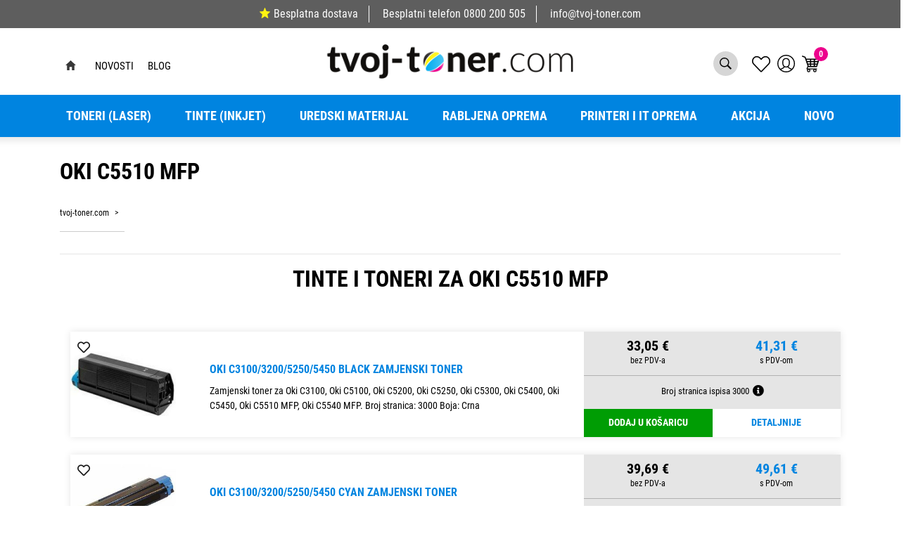

--- FILE ---
content_type: text/html; charset=utf-8
request_url: https://www.tvoj-toner.com/printer/?code=so-c5510mfp
body_size: 148766
content:





<!DOCTYPE html>
<html lang="hr" data-token="CfDJ8PFapNEqfulEkKkeKa5JYHShlHcJoVEYURpTIMiPxdFbbJkqNrKGoWwu-G-IkwaNGgUIGQnupRptg6xotXGbnANQ5dh9ocxgVzpLFkbvNQ0eZg" data-current-lang="hr" data-currency_code="&#x20AC;" data-kateid="0" data-wholesale="0" data-currency_display="&#x20AC;" data-currency_exchange="1">
<head itemscope>
    <meta charset="utf-8" />
    <meta name="viewport" content="width=device-width, initial-scale=1.0, minimum-scale=1, viewport-fit=cover" />
    <link rel="preconnect" href="//www.google-analytics.com">
    <link rel="preconnect" href="//ssl.google-analytics.com">
    <link rel="preconnect" href="//www.googletagmanager.com">
    <link rel="preconnect" href="//connect.facebook.net">
    <link rel="dns-prefetch" href="//static.ak.facebook.com">
    <link rel="dns-prefetch" href="//s-static.ak.facebook.com">
    <link rel="dns-prefetch" href="//fbstatic-a.akamaihd.net">
    <link rel="dns-prefetch" href="//maps.gstatic.com">
    <link rel="dns-prefetch" href="//maps.google.com">
    <link rel="dns-prefetch" href="//maps.googleapis.com">
    <link rel="dns-prefetch" href="//mt0.googleapis.com">
    <link rel="dns-prefetch" href="//mt1.googleapis.com">


    <meta name="apple-mobile-web-app-capable" content="yes">
    <meta name="mobile-web-app-capable" content="yes">
    <meta name="apple-mobile-web-app-status-bar-style" content="black">
    <meta name="msapplication-TileColor" content="#ffb116">
    <meta name="theme-color" content="#000000">
    <link rel="icon" href="/favicon.ico" sizes="32x32">
    <link rel="icon" href="/icon.svg" type="image/svg+xml">
    <link rel="apple-touch-icon" href="/apple-touch-icon-iphone-retina.png"> <!-- 180×180 -->
    <meta name="web_author" content="Mathema d.o.o.">
    <title>Toneri za printer Oki C5510 MFP - Tvoj Toner</title>
    
    
    <meta name="title" content="Toneri za printer Oki C5510 MFP - Tvoj Toner" />
    <meta name="keywords" />
    <meta name="description" content="Originalni toneri za printer Oki C5510 MFP i zamjenski toneri za pisač Oki C5510 MFP &#x2713; Pronađite  tonere za pisač i tinte za pisač" />
    <meta property="og:title" content="Toneri za printer Oki C5510 MFP - Tvoj Toner" />
    <meta property="og:type" content="website" />
    <meta property="og:image" content="https://www.tvoj-toner.com/slike/velike/" />
    <meta property="og:image:alt" content="Opticus IT d.o.o.">
    <meta property="og:description" content="Originalni toneri za printer Oki C5510 MFP i zamjenski toneri za pisač Oki C5510 MFP &#x2713; Pronađite  tonere za pisač i tinte za pisač">
    <meta property="product:brand">



    <link rel="stylesheet" href="/css/color.min.css?v=neYoduIjmn-JsNdEuzOvo7h23HqoOqdvsDiDUWwpOdU" />

    
    
        <script src="/lib/jquery/dist/jquery.min.js?v=eqaw4I9IoPldjffqieTL_h7z0ejA9zc_fyXt-05KMl4"></script>
        <link rel="stylesheet" type="text/css" media="all" href="/css/vsc.min.css?v=DcPA7-NKAvKl-WH9fOMB455IDjLcwHReJkuES68c33M" />
        <link rel="stylesheet" href="/css/custom.css?v=8Bo3TpyB49uJs6QpQMTWpUR2hJhqEpbkK_E_GW7tYpU" />
    
        
        
            <link rel="stylesheet" type="text/css" media="all" href="/menu/webslidemenu.min.css?v=nBTml9GhUQDmG3AOxuantAFdFM4OlHquNljZGWi435g" />
        

    


    


    <script src="https://apis.google.com/js/platform.js" async defer></script>
<a href="https://plus.google.com/109842423582262059710" rel="publisher"></a>

<!-- Google Tag Manager -->
<script>(function(w,d,s,l,i){w[l]=w[l]||[];w[l].push({'gtm.start':
new Date().getTime(),event:'gtm.js'});var f=d.getElementsByTagName(s)[0],
j=d.createElement(s),dl=l!='dataLayer'?'&l='+l:'';j.async=true;j.src=
'https://www.googletagmanager.com/gtm.js?id='+i+dl;f.parentNode.insertBefore(j,f);
})(window,document,'script','dataLayer','GTM-W98P4NF');</script>
<!-- End Google Tag Manager -->

<script id="Cookiebot" src="https://consent.cookiebot.com/uc.js" data-cbid="e0253d0d-70ab-4363-a539-2f04905bb2c4" data-consentmode="disabled" type="text/javascript" async></script>



	<meta name="theme-color" content="#000000" />
	<link rel="manifest" href="/manifest.webmanifest" />
</head>
<body class=" ">

    <!-- Google Tag Manager (noscript) -->
<noscript><iframe src="https://www.googletagmanager.com/ns.html?id=GTM-W98P4NF"
height="0" width="0" style="display:none;visibility:hidden"></iframe></noscript>
<!-- End Google Tag Manager (noscript) -->
    <div class="loading"></div>


    <div id="vsc-wrapper">
        <div class="menu-fixed">
                    <header id="top">
                        <div class="header">
   
    <div class="info-topbar">
        <ul>
            <li><a href="https://www.tvoj-toner.com/dostava/8/page/"><span class="star-five"></span>Besplatna dostava</a></li>
            <li><span class="free-phone">Besplatni telefon</span> <a href="tel:0800 200 505">0800 200 505</a></li>
            <li><a href="mailto:info@opticus-it.hr">info@tvoj-toner.com</a></li>
        </ul>
    </div>
</div>

<div class="container top-middle">
    <div class="row align-items-center">


        <div class="topbar-wrapper">
            <div class="container">
                <div class="row">
                    <div class="col-lg-12">
                        <div class="topbar">
                            <div class="left">
                                <ul>
                                    <li> <a class="home" href="https://www.tvoj-toner.com"></a></li>

                                        <li>
                                            <a href="/Novosti/">Novosti</a>
                                        </li>
                                        <li>
                                            <a href="/Blog/">Blog</a>
                                        </li>
                                </ul>
                            </div>
                            <a href="https://www.tvoj-toner.com" class="logo">
                                <img class="img-fluid" src="https://www.tvoj-toner.com/img/logo.png" width="356" height="50" alt="Tvoj toner">
                            </a>
                            <div class="right">
                                <ul>
                                    <li class="search d-none d-md-block">
                                            <a href="#" class="toggle-site-search" aria-expanded="false"></a>
<div class="search-top" data-search="1">

    <script defer src="/js/activeSearch-0.0.2.js?v=vUJCnTKURjh5CT4qd6JqVo0T9TYfB3K_P5woE8ZBFis"></script>
    <form class="search-form" id="multiple_form" method="get" action="/Search/">
        <input type="hidden" id="fs" name="fs" value="1" />
        <input id="multiple" class="search-input ui-autocomplete-input" name="term" type="text" placeholder="Unesite pojam za pretraživanje ..." autocomplete="off">
        <button class="search-btn-reset" type="reset"><span><i class="fas fa-plus"></i></span></button>
        <button class="search-btn" type="submit"><span>Traži</span></button>
        <div class="top_search_term">
            <div class="search_title">Zadnje pretraživano<span class="delete-all-search">Obriši sve</span></div>
            <div class="top_search_term_result"></div>
        </div>
        <div class="multiple-search">
            <div class="col-lg-12 result">
                <div class="row">
                    <div class="col-12">
                        <div class="artikli"></div>
                        <div class="d-flex justify-content-center mt-3">
                            <button class="count btn btn-type1 w-100" type="submit">Prikaži sve proizvode</button>
                        </div>
                    </div>
                </div>
            </div>
        </div>
        <div class="search-empty">
            <div class="col-lg-12 result">
                Nema rezultata za traženi pojam!
            </div>
        </div>
    </form>

    <template id="searchitem">
        <div class="product">
            <div class="productEntity" id="" data-product_id="" data-showadd="1">
            <div class="topproduct">
                <a class="searchlink" href="">
                    <img class="slika" src="">
                    <span></span>
                    <strong></strong>
                </a>
            </div>
            <div class="topcartadd productEntityAddToCart"><i class="fas fa-cart-plus"></i></div>
            </div>
        </div>
    </template>

    <template id="searchterm">
        <div class="product">
            <a class="searchlink" href="">
                <i class="far fa-search"></i>
                <span></span>
            </a>
        </div>
    </template>

</div>
                                    </li>

                                    <li class="top-favorites d-none d-sm-flex">
                                        <a href="/Favorites/">
                                            <i class="fal fa-heart">
                                            </i>
                                        </a>
                                    </li>


 <div class="top-user">
        <a class="text-dark" title="LogIn" href="/Identity/Account/Login/">
            <img class="img-fluid" src="/img/user.svg" width="25" height="25">
        </a>
    </div>

                                    <li class="top-cart top-right-cart">
                                     
					
<div class="dropdown">

        <div class="cart-top">
            <a href="/Cart/"><img src="https://www.tvoj-toner.com/img/cart-header.svg" alt="Košarica" width="25" height="24"><span class="count">0</span></a>
        </div>
</div>

    <script>
        $('.begin-checkout-top').on('click', function (e) {
                window.dataLayer = window.dataLayer || [];
                window.dataLayer.push({ ecommerce: null });
                window.dataLayer.push({
                'event': 'begin_checkout',
                'ecommerce': {
                'value': 0.00,
                'currency': 'EUR',
                'items': [
                    ]
                }
            });
            });
    </script>

                                    </li>
                                    <li>
                                        <a id="wsnavtoggle" href="#wsmenu-list" class="wsanimated-arrow">
                                            <div class="izbornik-title">Izbornik</div>
                                            <span></span>
                                        </a>
                                    </li>
                                </ul>
                            </div>
                        </div>
                    </div>
                </div>
            </div>
        </div>

       

    </div>
</div>



<div class="mobile-search">
    <div class="search-top-mobile">
        <form class="search-form-mobile" id="searchform-mobile" method="get" action="/Search/">
            <input id="artikl-mobile" class="search-input-mobile ui-autocomplete-input" name="term" type="text" placeholder="Unesite pojam za pretraživanje ..." autocomplete="off">
            <button class="search-btn-mobile" type="submit" title="Traži"><i class="fas fa-search"></i></button>
        </form>
    </div>
</div>

<div class="mobi multiple-search">
    <div class="artikli"></div>
    <div class="d-flex justify-content-center mt-3">
        <button class="mobilecount btn btn-type1 w-100" type="submit">Prikaži sve proizvode</button>
    </div>
</div>

<template id="searchitemmobi">
    <div class="product">
        <div class="topproduct">
            <a class="searchlink" href="">
                <img class="slika" src="">
                <span></span>
                <strong></strong>
            </a>
        </div>
    </div>
</template>


                    </header>

<div class="row menubg">
    <div class="wsmainfull rp container">
        <div class="wsmainwp clearfix">
            <nav class="wsmenu">
                <ul class="wsmenu-list">

                    <li class="d-block d-sm-none smllogo"><a href="/"><img src="/img/logo.png?v=XJWPu5spEbAFmzyAiHoAUPKfl-y5lk3PN9pgUIts1xg" width="155" height="50" /></a></li>
                    <li class="logo"><a href="/"><img src="/img/logo.png?v=XJWPu5spEbAFmzyAiHoAUPKfl-y5lk3PN9pgUIts1xg" width="155" height="50" alt="Opticus IT d.o.o." /></a></li>
                        <li aria-haspopup="true">
                            <a class="level" href="/toneri-laser/7/l/" >Toneri (Laser)</a>


                                    <ul class="sub-menu ">
                                        <li><a class="level" href="/toneri-laser/7/l/">PRIKAŽI SVE</a></li>
                                            <li aria-haspopup="true">
                                                <a style="" href="/canon-toneri-446/446/">Canon toneri</a>
                                                    <ul class="sub-menu">
                                                        <li><a class="level" href="/canon-toneri-446/446/"></a></li>
                                                            <li aria-haspopup="true"><a style="" href="/canon-orginalni-toneri-598/598/">Canon orginalni toneri</a></li>
                                                            <li aria-haspopup="true"><a style="" href="/canon-zamjenski-toneri-597/597/">Canon zamjenski toneri</a></li>
                                                    </ul>
                                            </li>
                                            <li aria-haspopup="true">
                                                <a style="" href="/samsung-toneri-447/447/">Samsung toneri</a>
                                                    <ul class="sub-menu">
                                                        <li><a class="level" href="/samsung-toneri-447/447/"></a></li>
                                                            <li aria-haspopup="true"><a style="" href="/samsung-orginalni-toneri-595/595/">Samsung orginalni toneri</a></li>
                                                            <li aria-haspopup="true"><a style="" href="/samsung-zamjenski-toneri-596/596/">Samsung zamjenski toneri</a></li>
                                                    </ul>
                                            </li>
                                            <li aria-haspopup="true">
                                                <a style="" href="/epson-toneri-449/449/">Epson toneri</a>
                                                    <ul class="sub-menu">
                                                        <li><a class="level" href="/epson-toneri-449/449/"></a></li>
                                                            <li aria-haspopup="true"><a style="" href="/epson-orginalni-toneri-591/591/">Epson orginalni toneri</a></li>
                                                            <li aria-haspopup="true"><a style="" href="/epson-zamjenski-toneri-592/592/">Epson zamjenski toneri</a></li>
                                                    </ul>
                                            </li>
                                            <li aria-haspopup="true">
                                                <a style="" href="/lexmark-toneri-448/448/">Lexmark toneri</a>
                                                    <ul class="sub-menu">
                                                        <li><a class="level" href="/lexmark-toneri-448/448/"></a></li>
                                                            <li aria-haspopup="true"><a style="" href="/lexmark-orginalni-toneri-593/593/">Lexmark orginalni toneri</a></li>
                                                            <li aria-haspopup="true"><a style="" href="/lexmark-zamjenski-toneri-594/594/">Lexmark zamjenski toneri</a></li>
                                                    </ul>
                                            </li>
                                            <li aria-haspopup="true">
                                                <a style="" href="/brother-toneri-451/451/">Brother toneri</a>
                                                    <ul class="sub-menu">
                                                        <li><a class="level" href="/brother-toneri-451/451/"></a></li>
                                                            <li aria-haspopup="true"><a style="" href="/brother-orginalni-toneri-587/587/">Brother orginalni toneri</a></li>
                                                            <li aria-haspopup="true"><a style="" href="/brother-zamjenski-toneri-588/588/">Brother zamjenski toneri</a></li>
                                                    </ul>
                                            </li>
                                            <li aria-haspopup="true">
                                                <a style="" href="/xerox-toneri-450/450/">Xerox toneri</a>
                                                    <ul class="sub-menu">
                                                        <li><a class="level" href="/xerox-toneri-450/450/"></a></li>
                                                            <li aria-haspopup="true"><a style="" href="/xerox-orginalni-toneri-589/589/">Xerox orginalni toneri</a></li>
                                                            <li aria-haspopup="true"><a style="" href="/xerox-zamjenski-toneri-590/590/">Xerox zamjenski toneri</a></li>
                                                    </ul>
                                            </li>
                                            <li aria-haspopup="true">
                                                <a style="" href="/oki-toneri-452/452/">OKI toneri</a>
                                                    <ul class="sub-menu">
                                                        <li><a class="level" href="/oki-toneri-452/452/"></a></li>
                                                            <li aria-haspopup="true"><a style="" href="/oki-orginalni-toneri-586/586/">OKI orginalni toneri</a></li>
                                                            <li aria-haspopup="true"><a style="" href="/oki-zamjenski-toneri-585/585/">OKI zamjenski toneri</a></li>
                                                    </ul>
                                            </li>
                                            <li aria-haspopup="true">
                                                <a style="" href="/kyocera-toneri-454/454/">Kyocera toneri</a>
                                                    <ul class="sub-menu">
                                                        <li><a class="level" href="/kyocera-toneri-454/454/"></a></li>
                                                            <li aria-haspopup="true"><a style="" href="/kyocera-orginalni-toneri-583/583/">Kyocera orginalni toneri</a></li>
                                                            <li aria-haspopup="true"><a style="" href="/kyocera-zamjenski-toneri-584/584/">Kyocera zamjenski toneri</a></li>
                                                    </ul>
                                            </li>
                                            <li aria-haspopup="true">
                                                <a style="" href="/konica-minolta-toneri-455/455/">Konica Minolta toneri</a>
                                                    <ul class="sub-menu">
                                                        <li><a class="level" href="/konica-minolta-toneri-455/455/"></a></li>
                                                            <li aria-haspopup="true"><a style="" href="/konica-minolta-orginalni-toneri-582/582/">Konica Minolta orginalni toneri</a></li>
                                                            <li aria-haspopup="true"><a style="" href="/konica-minolta-zamjenski-toneri-581/581/">Konica Minolta zamjenski toneri</a></li>
                                                    </ul>
                                            </li>
                                            <li aria-haspopup="true">
                                                <a style="" href="/nashuatec-toneri-456/456/">Nashuatec toneri</a>
                                                    <ul class="sub-menu">
                                                        <li><a class="level" href="/nashuatec-toneri-456/456/"></a></li>
                                                            <li aria-haspopup="true"><a style="" href="/nashuatec-orginalni-toneri-580/580/">Nashuatec orginalni toneri</a></li>
                                                            <li aria-haspopup="true"><a style="" href="/nashuatec-zamjenski-toneri-579/579/">Nashuatec zamjenski toneri</a></li>
                                                    </ul>
                                            </li>
                                            <li aria-haspopup="true">
                                                <a style="" href="/hp-toneri-467/467/">HP toneri</a>
                                                    <ul class="sub-menu">
                                                        <li><a class="level" href="/hp-toneri-467/467/"></a></li>
                                                            <li aria-haspopup="true"><a style="" href="/hp-orginalni-toneri-578/578/">HP orginalni toneri</a></li>
                                                            <li aria-haspopup="true"><a style="" href="/hp-zamjenski-toneri-577/577/">HP zamjenski toneri</a></li>
                                                    </ul>
                                            </li>
                                    </ul>


                        </li>
                        <li aria-haspopup="true">
                            <a class="level" href="/tinte-inkjet/10/l/" >Tinte (inkjet)</a>


                                    <ul class="sub-menu ">
                                        <li><a class="level" href="/tinte-inkjet/10/l/">PRIKAŽI SVE Tinte</a></li>
                                            <li aria-haspopup="true">
                                                <a style="" href="/canon-tinte-600/600/">Canon tinte</a>
                                                    <ul class="sub-menu">
                                                        <li><a class="level" href="/canon-tinte-600/600/"></a></li>
                                                            <li aria-haspopup="true"><a style="" href="/canon-orginalne-tinte-619/619/">Canon orginalne tinte</a></li>
                                                            <li aria-haspopup="true"><a style="" href="/canon-zamjenske-tinte-620/620/">Canon zamjenske tinte</a></li>
                                                    </ul>
                                            </li>
                                            <li aria-haspopup="true">
                                                <a style="" href="/samsung-tinte-606/606/">Samsung tinte</a>
                                                    <ul class="sub-menu">
                                                        <li><a class="level" href="/samsung-tinte-606/606/"></a></li>
                                                            <li aria-haspopup="true"><a style="" href="/samsung-orginalne-tinte-618/618/">Samsung orginalne tinte</a></li>
                                                            <li aria-haspopup="true"><a style="" href="/samsung-zamjenske-tinte-617/617/">Samsung zamjenske tinte</a></li>
                                                    </ul>
                                            </li>
                                            <li aria-haspopup="true">
                                                <a style="" href="/epson-tinte-607/607/">Epson tinte</a>
                                                    <ul class="sub-menu">
                                                        <li><a class="level" href="/epson-tinte-607/607/"></a></li>
                                                            <li aria-haspopup="true"><a style="" href="/epson-orginalne-tinte-615/615/">Epson orginalne tinte</a></li>
                                                            <li aria-haspopup="true"><a style="" href="/epson-zamjenske-tinte-616/616/">Epson zamjenske tinte</a></li>
                                                    </ul>
                                            </li>
                                            <li aria-haspopup="true">
                                                <a style="" href="/lexmark-tinte-608/608/">Lexmark tinte</a>
                                                    <ul class="sub-menu">
                                                        <li><a class="level" href="/lexmark-tinte-608/608/"></a></li>
                                                            <li aria-haspopup="true"><a style="" href="/lexmark-orginalne-tinte-613/613/">Lexmark orginalne tinte</a></li>
                                                            <li aria-haspopup="true"><a style="" href="/lexmark-zamjenske-tinte-614/614/">Lexmark zamjenske tinte</a></li>
                                                    </ul>
                                            </li>
                                            <li aria-haspopup="true">
                                                <a style="" href="/brother-tinte-609/609/">Brother tinte</a>
                                                    <ul class="sub-menu">
                                                        <li><a class="level" href="/brother-tinte-609/609/"></a></li>
                                                            <li aria-haspopup="true"><a style="" href="/brother-orginalne-tinte-612/612/">Brother orginalne tinte</a></li>
                                                            <li aria-haspopup="true"><a style="" href="/brother-zamjenske-tinte-611/611/">Brother zamjenske tinte</a></li>
                                                    </ul>
                                            </li>
                                            <li aria-haspopup="true">
                                                <a style="" href="/hp-tinte-599/599/">HP tinte</a>
                                                    <ul class="sub-menu">
                                                        <li><a class="level" href="/hp-tinte-599/599/"></a></li>
                                                            <li aria-haspopup="true"><a style="" href="/hp-orginalne-tinte-622/622/">HP orginalne tinte</a></li>
                                                            <li aria-haspopup="true"><a style="" href="/hp-zamjenske-tinte-621/621/">HP zamjenske tinte</a></li>
                                                    </ul>
                                            </li>
                                    </ul>


                        </li>
                        <li aria-haspopup="true">
                            <a class="level" href="/uredski-materijal/8/l/" >Uredski materijal</a>


                                    <ul class="sub-menu ">
                                        <li><a class="level" href="/uredski-materijal/8/l/">PRIKAŽI SVE</a></li>
                                            <li aria-haspopup="true">
                                                <a style="" href="/za-odlaganje-i-arhiviranje-495/495/">Za odlaganje i arhiviranje</a>
                                                    <ul class="sub-menu">
                                                        <li><a class="level" href="/za-odlaganje-i-arhiviranje-495/495/"></a></li>
                                                            <li aria-haspopup="true"><a style="" href="/fascikli-498/498/">Fascikli</a></li>
                                                            <li aria-haspopup="true"><a style="" href="/mape-ulozne-497/497/">Mape uložne</a></li>
                                                            <li aria-haspopup="true"><a style="" href="/mape-visece-500/500/">Mape viseće</a></li>
                                                            <li aria-haspopup="true"><a style="" href="/mape-za-odlaganje-499/499/">Mape za odlaganje</a></li>
                                                            <li aria-haspopup="true"><a style="" href="/registratori-496/496/">Registratori</a></li>
                                                    </ul>
                                            </li>
                                            <li aria-haspopup="true">
                                                <a style="" href="/uredski-pribor-i-namjestaj-501/501/">Uredski pribor i namještaj</a>
                                                    <ul class="sub-menu">
                                                        <li><a class="level" href="/uredski-pribor-i-namjestaj-501/501/"></a></li>
                                                            <li aria-haspopup="true"><a style="" href="/adresari-albumi-za-vizitke-509/509/">Adresari, albumi za vizitke</a></li>
                                                            <li aria-haspopup="true"><a style="" href="/blokovi-samzastavice-i-stalci-503/503/">Blokovi sam.,zastavice i stalci</a></li>
                                                            <li aria-haspopup="true"><a style="" href="/busilice-504/504/">Bušilice</a></li>
                                                            <li aria-haspopup="true"><a style="" href="/datumari-numeratori-zigovi-i-pribor-507/507/">Datumari, numeratori, žigovi i pribor</a></li>
                                                            <li aria-haspopup="true"><a style="" href="/korekture-505/505/">Korekture</a></li>
                                                            <li aria-haspopup="true"><a style="" href="/kutije-i-stalci-stolne-podloge-508/508/">Kutije i stalci, stolne podloge</a></li>
                                                            <li aria-haspopup="true"><a style="" href="/ljepila-506/506/">Ljepila</a></li>
                                                            <li aria-haspopup="true"><a style="" href="/namjestaj-510/510/">Namještaj</a></li>
                                                            <li aria-haspopup="true"><a style="" href="/strojevi-za-spajanje-i-pribor-502/502/">Strojevi za spajanje i pribor</a></li>
                                                    </ul>
                                            </li>
                                            <li aria-haspopup="true">
                                                <a style="" href="/pisaci-i-crtaci-pribor-511/511/">Pisaći i crtaći pribor</a>
                                                    <ul class="sub-menu">
                                                        <li><a class="level" href="/pisaci-i-crtaci-pribor-511/511/"></a></li>
                                                            <li aria-haspopup="true"><a style="" href="/flomasteri-515/515/">Flomasteri</a></li>
                                                            <li aria-haspopup="true"><a style="" href="/garniture-i-stalci-520/520/">Garniture i stalci</a></li>
                                                            <li aria-haspopup="true"><a style="" href="/markeri-i-signiri-516/516/">Markeri i signiri</a></li>
                                                            <li aria-haspopup="true"><a style="" href="/nalivpera-514/514/">Nalivpera</a></li>
                                                            <li aria-haspopup="true"><a style="" href="/olovke-grafitne-518/518/">Olovke grafitne</a></li>
                                                            <li aria-haspopup="true"><a style="" href="/olovke-kemijske-512/512/">Olovke kemijske</a></li>
                                                            <li aria-haspopup="true"><a style="" href="/olovke-tehnicke-517/517/">Olovke tehničke</a></li>
                                                            <li aria-haspopup="true"><a style="" href="/pribor-za-crtanje-519/519/">Pribor za crtanje</a></li>
                                                            <li aria-haspopup="true"><a style="" href="/roleri-513/513/">Roleri</a></li>
                                                    </ul>
                                            </li>
                                            <li aria-haspopup="true">
                                                <a style="" href="/otprema-i-sredstva-za-odrzavanje-521/521/">Otprema i sredstva za održavanje</a>
                                                    <ul class="sub-menu">
                                                        <li><a class="level" href="/otprema-i-sredstva-za-odrzavanje-521/521/"></a></li>
                                                            <li aria-haspopup="true"><a style="" href="/kuverte-522/522/">Kuverte</a></li>
                                                            <li aria-haspopup="true"><a style="" href="/pribor-za-jelo-i-pice-salvete-stolnjaci/527/">Pribor za jelo i piće, salvete, stolnjaci</a></li>
                                                            <li aria-haspopup="true"><a style="" href="/pribor-za-rezanje-525/525/">Pribor za rezanje</a></li>
                                                            <li aria-haspopup="true"><a style="" href="/sredstva-za-odrz-cistoce-i-higijene-526/526/">Sredstva za održ. čistoće i higijene</a></li>
                                                            <li aria-haspopup="true"><a style="" href="/spaga-gumene-vezice-otprema-524/524/">Špaga, gumene vezice, otprema</a></li>
                                                            <li aria-haspopup="true"><a style="" href="/trake-ljepljive-523/523/">Trake ljepljive</a></li>
                                                    </ul>
                                            </li>
                                            <li aria-haspopup="true">
                                                <a style="" href="/za-prezentaciju-532/532/">Za prezentaciju</a>
                                                    <ul class="sub-menu">
                                                        <li><a class="level" href="/za-prezentaciju-532/532/"></a></li>
                                                            <li aria-haspopup="true"><a style="" href="/ploce-i-pribor-533/533/">Ploče i pribor</a></li>
                                                            <li aria-haspopup="true"><a style="" href="/pribor-za-prezentaciju-536/536/">Pribor za prezentaciju</a></li>
                                                            <li aria-haspopup="true"><a style="" href="/uredaji-za-prezentaciju-535/535/">Uređaji za prezentaciju</a></li>
                                                            <li aria-haspopup="true"><a style="" href="/uvezivanje-i-plastifikacija-534/534/">Uvezivanje i plastifikacija</a></li>
                                                    </ul>
                                            </li>
                                            <li aria-haspopup="true">
                                                <a style="" href="/strojevi-i-informaticki-pribor-528/528/">Strojevi i informatički pribor</a>
                                                    <ul class="sub-menu">
                                                        <li><a class="level" href="/strojevi-i-informaticki-pribor-528/528/"></a></li>
                                                            <li aria-haspopup="true"><a style="" href="/baterije-623/623/">Baterije</a></li>
                                                            <li aria-haspopup="true"><a style="" href="/kalkulatori-530/530/">Kalkulatori</a></li>
                                                            <li aria-haspopup="true"><a style="" href="/mediji-za-arhiviranje-podataka-i-oprema-531/531/">Mediji za arhiviranje podataka i oprema</a></li>
                                                            <li aria-haspopup="true"><a style="" href="/ostali-uredski-strojevi-539/539/">Ostali uredski strojevi</a></li>
                                                            <li aria-haspopup="true"><a style="" href="/sredstva-za-ciscenje-informaticke-opreme-537/537/">Sredstva za čišćenje informatičke opreme</a></li>
                                                            <li aria-haspopup="true"><a style="" href="/vrpce-za-pisace-529/529/">Vrpce za pisače</a></li>
                                                    </ul>
                                            </li>
                                            <li aria-haspopup="true">
                                                <a style="" href="/poslovna-galanterija-i-darovni-program-542/542/">Poslovna galanterija i darovni program</a>
                                                    <ul class="sub-menu">
                                                        <li><a class="level" href="/poslovna-galanterija-i-darovni-program-542/542/"></a></li>
                                                            <li aria-haspopup="true"><a style="" href="/darovni-program-544/544/">Darovni program</a></li>
                                                            <li aria-haspopup="true"><a style="" href="/poklon-program-548/548/">Poklon program</a></li>
                                                            <li aria-haspopup="true"><a style="" href="/poslovna-i-informaticka-galanterija-545/545/">Poslovna i informatička galanterija</a></li>
                                                            <li aria-haspopup="true"><a style="" href="/rokovnici-i-planeri-547/547/">Rokovnici i planeri</a></li>
                                                            <li aria-haspopup="true"><a style="" href="/tekstil-549/549/">Tekstil</a></li>
                                                    </ul>
                                            </li>
                                            <li aria-haspopup="true">
                                                <a style="" href="/za-skolu-550/550/">Za školu</a>
                                                    <ul class="sub-menu">
                                                        <li><a class="level" href="/za-skolu-550/550/"></a></li>
                                                            <li aria-haspopup="true"><a style="" href="/blokovi-mape-kolaz-i-papir-za-skolu-554/554/">Blokovi, mape, kolaž i papir za školu</a></li>
                                                            <li aria-haspopup="true"><a style="" href="/boje-skolske-552/552/">Boje školske</a></li>
                                                            <li aria-haspopup="true"><a style="" href="/knjige-i-nastavna-pomagala/557/">Knjige i nastavna pomagala</a></li>
                                                            <li aria-haspopup="true"><a style="" href="/materijali-za-modeliranje-i-dekoraciju/555/">Materijali za modeliranje i dekoraciju</a></li>
                                                            <li aria-haspopup="true"><a style="" href="/pribor-ostali-skolski-556/556/">Pribor ostali školski</a></li>
                                                            <li aria-haspopup="true"><a style="" href="/ruksaci-i-pernice-551/551/">Ruksaci i pernice</a></li>
                                                    </ul>
                                            </li>
                                            <li aria-haspopup="true">
                                                <a style="" href="/papir-i-papirna-konfekcija-436/436/">Papir i papirna konfekcija</a>
                                                    <ul class="sub-menu">
                                                        <li><a class="level" href="/papir-i-papirna-konfekcija-436/436/"></a></li>
                                                            <li aria-haspopup="true"><a style="" href="/biljeznice-i-blokovi-493/493/">Bilježnice i blokovi</a></li>
                                                            <li aria-haspopup="true"><a style="" href="/etikete-i-aparati-za-etiketiranje-492/492/">Etikete i aparati za etiketiranje</a></li>
                                                            <li aria-haspopup="true"><a style="" href="/papir-i-folija-za-specijalnu-namjenu-487/487/">Papir i folija za specijalnu namjenu</a></li>
                                                            <li aria-haspopup="true"><a style="" href="/papir-za-kopiranje-i-pisace-437/437/">Papir za kopiranje i pisače</a></li>
                                                            <li aria-haspopup="true"><a style="" href="/papiri-beskonacni-489/489/">Papiri beskonačni</a></li>
                                                            <li aria-haspopup="true"><a style="" href="/papiri-omotni-490/490/">Papiri omotni</a></li>
                                                            <li aria-haspopup="true"><a style="" href="/papirne-role-za-kase-kalkulatore-491/491/">Papirne role za kase, kalkulatore</a></li>
                                                            <li aria-haspopup="true"><a style="" href="/tiskanice-494/494/">Tiskanice</a></li>
                                                            <li aria-haspopup="true"><a style="" href="/uredski-papir-488/488/">Uredski papir</a></li>
                                                    </ul>
                                            </li>
                                    </ul>


                        </li>
                        <li aria-haspopup="true">
                            <a class="level" href="/rabljena-oprema/9/l/" >Rabljena oprema</a>


                                    <ul class="sub-menu ">
                                        <li><a class="level" href="/rabljena-oprema/9/l/">PRIKAŽI SVE</a></li>
                                            <li aria-haspopup="true">
                                                <a style="" href="/monitori-419/419/">Monitori</a>
                                                    <ul class="sub-menu">
                                                        <li><a class="level" href="/monitori-419/419/"></a></li>
                                                            <li aria-haspopup="true"><a style="" href="/20-46-lcd-monitori-424/424/">20&quot; - 46&quot; LCD monitori</a></li>
                                                    </ul>
                                            </li>
                                            <li aria-haspopup="true">
                                                <a style="" href="/serveri-425/425/">Serveri</a>
                                                    <ul class="sub-menu">
                                                        <li><a class="level" href="/serveri-425/425/"></a></li>
                                                            <li aria-haspopup="true"><a style="" href="/serveri-624/624/">Serveri</a></li>
                                                    </ul>
                                            </li>
                                            <li aria-haspopup="true">
                                                <a style="" href="/printeri-428/428/">Printeri</a>
                                                    <ul class="sub-menu">
                                                        <li><a class="level" href="/printeri-428/428/"></a></li>
                                                            <li aria-haspopup="true"><a style="" href="/laserski-printeri-429/429/">Laserski printeri</a></li>
                                                            <li aria-haspopup="true"><a style="" href="/pos-printeri-430/430/">POS printeri</a></li>
                                                    </ul>
                                            </li>
                                            <li aria-haspopup="true">
                                                <a style="" href="/pos-oprema-431/431/">POS oprema</a>
                                                    <ul class="sub-menu">
                                                        <li><a class="level" href="/pos-oprema-431/431/"></a></li>
                                                            <li aria-haspopup="true"><a style="" href="/pos-blagajne/432/">POS blagajne</a></li>
                                                    </ul>
                                            </li>
                                            <li aria-haspopup="true">
                                                <a style="" href="/racunala-416/416/">Računala</a>
                                                    <ul class="sub-menu">
                                                        <li><a class="level" href="/racunala-416/416/"></a></li>
                                                            <li aria-haspopup="true"><a style="" href="/prijenosna-racunala-418/418/">Prijenosna računala</a></li>
                                                            <li aria-haspopup="true"><a style="" href="/docking-station-675/675/">Docking station</a></li>
                                                            <li aria-haspopup="true"><a style="" href="/pc-racunala-417/417/">PC računala</a></li>
                                                    </ul>
                                            </li>
                                            <li aria-haspopup="true">
                                                <a style="" href="/tableti-672/672/">Tableti</a>
                                                    <ul class="sub-menu">
                                                        <li><a class="level" href="/tableti-672/672/"></a></li>
                                                            <li aria-haspopup="true"><a style="" href="/tableti-673/673/">Tableti</a></li>
                                                    </ul>
                                            </li>
                                    </ul>


                        </li>
                        <li aria-haspopup="true">
                            <a class="level" href="/printeri-i-it-oprema/13/l/" >Printeri i IT oprema</a>



                                <div class="wsmegamenu menu_2 clearfix">
                                    <div class="col-md-12 float-left">
                                        <div class="row">
                                                <div class="col-lg-3 col-12 catehead">
                                                    <h2><a style="" href="/printeri-i-multifinkcijski-uredaji-300/300/">Printeri i multifinkcijski uređaji</a></h2>
                                                    <ul class="link-list">

                                                                <li><a style="" href="/inkjet-printeri-304/304/">Inkjet printeri</a></li>
                                                                <li><a style="" href="/laser-boja-303/303/">Laser boja</a></li>
                                                                <li><a style="" href="/laser-mono-302/302/">Laser mono</a></li>
                                                                <li><a style="" href="/matricni-printer-309/309/">Matrični printer</a></li>
                                                                <li><a style="" href="/mobilni-printer-308/308/">Mobilni printer</a></li>
                                                                <li><a style="" href="/multifunkcijski-inkjet-printer-307/307/">Multifunkcijski inkjet printer</a></li>
                                                                <li><a style="" href="/multifunkcijski-laser-printer-306/306/">Multifunkcijski laser printer</a></li>
                                                                <li><a style="" href="/pos-printeri-1012/1012/">POS printeri</a></li>
                                                                <li><a style="" href="/printer-veliki-formati-305/305/">Printer veliki formati</a></li>
                                                                <li><a style="" href="/printeri-za-naljepnice/1010/">Printeri za naljepnice</a></li>
                                                                <li><a style="" href="/skeneri-1011/1011/">Skeneri</a></li>
                                                    </ul>
                                                </div>
                                                <div class="col-lg-3 col-12 catehead">
                                                    <h2><a style="" href="/printerifotokopirkeskeneri-625/625/">Printeri/Fotokopirke/Skeneri</a></h2>
                                                    <ul class="link-list">

                                                                <li><a style="" href="/laserski-printeri-626/626/">Laserski printeri</a></li>
                                                                <li><a style="" href="/ploteri-1015/1015/">Ploteri</a></li>
                                                                <li><a style="" href="/inkjet-printeri-627/627/">InkJet printeri</a></li>
                                                                <li><a style="" href="/fotokopirni-uredaji-628/628/">Fotokopirni uređaji</a></li>
                                                                <li><a style="" href="/ciss-printeri-1013/1013/">CISS printeri</a></li>
                                                                <li><a style="" href="/skeneri-629/629/">Skeneri</a></li>
                                                    </ul>
                                                </div>
                                        </div>
                                    </div>
                                </div>

                        </li>

                        <li class="d-block d-sm-none d-lg-block">
                            <a class="level" href="/akcija/">Akcija</a>
                        </li>

                    <li class="d-block d-sm-none d-lg-block">
                        <a class="level" href="/novo/">Novo</a>
                    </li>

                        <li class="d-block d-sm-none">
                            <a class="text-dark" href="/akcija/">Akcija</a>
                        </li>

                    <li class="d-block d-sm-none">
                        <a class="text-dark" href="/novo/">Novo</a>
                    </li>



                        <li class="d-block d-sm-none">
                            <a class="text-dark" href="/Blog/">Blog</a>
                        </li>
                </ul>
            </nav>

            <nav id="wsmenu-list" style="display: none;">
                <ul>
                        <li aria-haspopup="true">
                            <a class="level" href="/toneri-laser/7/l/">Toneri (Laser)</a>
                                <ul>
                                    <li>
                                        <a class="level" href="/toneri-laser/7/l/"><strong>Prikaži sve</strong></a>
                                    </li>
                                        <li aria-haspopup="true">
                                            <a href="/canon-toneri-446/446/">Canon toneri</a>
                                                <ul>
                                                        <li aria-haspopup="true"><a href="/canon-orginalni-toneri-598/598/">Canon orginalni toneri</a></li>
                                                        <li aria-haspopup="true"><a href="/canon-zamjenski-toneri-597/597/">Canon zamjenski toneri</a></li>
                                                </ul>                                        </li>
                                        <li aria-haspopup="true">
                                            <a href="/samsung-toneri-447/447/">Samsung toneri</a>
                                                <ul>
                                                        <li aria-haspopup="true"><a href="/samsung-orginalni-toneri-595/595/">Samsung orginalni toneri</a></li>
                                                        <li aria-haspopup="true"><a href="/samsung-zamjenski-toneri-596/596/">Samsung zamjenski toneri</a></li>
                                                </ul>                                        </li>
                                        <li aria-haspopup="true">
                                            <a href="/epson-toneri-449/449/">Epson toneri</a>
                                                <ul>
                                                        <li aria-haspopup="true"><a href="/epson-orginalni-toneri-591/591/">Epson orginalni toneri</a></li>
                                                        <li aria-haspopup="true"><a href="/epson-zamjenski-toneri-592/592/">Epson zamjenski toneri</a></li>
                                                </ul>                                        </li>
                                        <li aria-haspopup="true">
                                            <a href="/lexmark-toneri-448/448/">Lexmark toneri</a>
                                                <ul>
                                                        <li aria-haspopup="true"><a href="/lexmark-orginalni-toneri-593/593/">Lexmark orginalni toneri</a></li>
                                                        <li aria-haspopup="true"><a href="/lexmark-zamjenski-toneri-594/594/">Lexmark zamjenski toneri</a></li>
                                                </ul>                                        </li>
                                        <li aria-haspopup="true">
                                            <a href="/brother-toneri-451/451/">Brother toneri</a>
                                                <ul>
                                                        <li aria-haspopup="true"><a href="/brother-orginalni-toneri-587/587/">Brother orginalni toneri</a></li>
                                                        <li aria-haspopup="true"><a href="/brother-zamjenski-toneri-588/588/">Brother zamjenski toneri</a></li>
                                                </ul>                                        </li>
                                        <li aria-haspopup="true">
                                            <a href="/xerox-toneri-450/450/">Xerox toneri</a>
                                                <ul>
                                                        <li aria-haspopup="true"><a href="/xerox-orginalni-toneri-589/589/">Xerox orginalni toneri</a></li>
                                                        <li aria-haspopup="true"><a href="/xerox-zamjenski-toneri-590/590/">Xerox zamjenski toneri</a></li>
                                                </ul>                                        </li>
                                        <li aria-haspopup="true">
                                            <a href="/oki-toneri-452/452/">OKI toneri</a>
                                                <ul>
                                                        <li aria-haspopup="true"><a href="/oki-orginalni-toneri-586/586/">OKI orginalni toneri</a></li>
                                                        <li aria-haspopup="true"><a href="/oki-zamjenski-toneri-585/585/">OKI zamjenski toneri</a></li>
                                                </ul>                                        </li>
                                        <li aria-haspopup="true">
                                            <a href="/kyocera-toneri-454/454/">Kyocera toneri</a>
                                                <ul>
                                                        <li aria-haspopup="true"><a href="/kyocera-orginalni-toneri-583/583/">Kyocera orginalni toneri</a></li>
                                                        <li aria-haspopup="true"><a href="/kyocera-zamjenski-toneri-584/584/">Kyocera zamjenski toneri</a></li>
                                                </ul>                                        </li>
                                        <li aria-haspopup="true">
                                            <a href="/konica-minolta-toneri-455/455/">Konica Minolta toneri</a>
                                                <ul>
                                                        <li aria-haspopup="true"><a href="/konica-minolta-orginalni-toneri-582/582/">Konica Minolta orginalni toneri</a></li>
                                                        <li aria-haspopup="true"><a href="/konica-minolta-zamjenski-toneri-581/581/">Konica Minolta zamjenski toneri</a></li>
                                                </ul>                                        </li>
                                        <li aria-haspopup="true">
                                            <a href="/nashuatec-toneri-456/456/">Nashuatec toneri</a>
                                                <ul>
                                                        <li aria-haspopup="true"><a href="/nashuatec-orginalni-toneri-580/580/">Nashuatec orginalni toneri</a></li>
                                                        <li aria-haspopup="true"><a href="/nashuatec-zamjenski-toneri-579/579/">Nashuatec zamjenski toneri</a></li>
                                                </ul>                                        </li>
                                        <li aria-haspopup="true">
                                            <a href="/hp-toneri-467/467/">HP toneri</a>
                                                <ul>
                                                        <li aria-haspopup="true"><a href="/hp-orginalni-toneri-578/578/">HP orginalni toneri</a></li>
                                                        <li aria-haspopup="true"><a href="/hp-zamjenski-toneri-577/577/">HP zamjenski toneri</a></li>
                                                </ul>                                        </li>
                                </ul>                        </li>
                        <li aria-haspopup="true">
                            <a class="level" href="/tinte-inkjet/10/l/">Tinte (inkjet)</a>
                                <ul>
                                    <li>
                                        <a class="level" href="/tinte-inkjet/10/l/"><strong>Prikaži sve</strong></a>
                                    </li>
                                        <li aria-haspopup="true">
                                            <a href="/canon-tinte-600/600/">Canon tinte</a>
                                                <ul>
                                                        <li aria-haspopup="true"><a href="/canon-orginalne-tinte-619/619/">Canon orginalne tinte</a></li>
                                                        <li aria-haspopup="true"><a href="/canon-zamjenske-tinte-620/620/">Canon zamjenske tinte</a></li>
                                                </ul>                                        </li>
                                        <li aria-haspopup="true">
                                            <a href="/samsung-tinte-606/606/">Samsung tinte</a>
                                                <ul>
                                                        <li aria-haspopup="true"><a href="/samsung-orginalne-tinte-618/618/">Samsung orginalne tinte</a></li>
                                                        <li aria-haspopup="true"><a href="/samsung-zamjenske-tinte-617/617/">Samsung zamjenske tinte</a></li>
                                                </ul>                                        </li>
                                        <li aria-haspopup="true">
                                            <a href="/epson-tinte-607/607/">Epson tinte</a>
                                                <ul>
                                                        <li aria-haspopup="true"><a href="/epson-orginalne-tinte-615/615/">Epson orginalne tinte</a></li>
                                                        <li aria-haspopup="true"><a href="/epson-zamjenske-tinte-616/616/">Epson zamjenske tinte</a></li>
                                                </ul>                                        </li>
                                        <li aria-haspopup="true">
                                            <a href="/lexmark-tinte-608/608/">Lexmark tinte</a>
                                                <ul>
                                                        <li aria-haspopup="true"><a href="/lexmark-orginalne-tinte-613/613/">Lexmark orginalne tinte</a></li>
                                                        <li aria-haspopup="true"><a href="/lexmark-zamjenske-tinte-614/614/">Lexmark zamjenske tinte</a></li>
                                                </ul>                                        </li>
                                        <li aria-haspopup="true">
                                            <a href="/brother-tinte-609/609/">Brother tinte</a>
                                                <ul>
                                                        <li aria-haspopup="true"><a href="/brother-orginalne-tinte-612/612/">Brother orginalne tinte</a></li>
                                                        <li aria-haspopup="true"><a href="/brother-zamjenske-tinte-611/611/">Brother zamjenske tinte</a></li>
                                                </ul>                                        </li>
                                        <li aria-haspopup="true">
                                            <a href="/hp-tinte-599/599/">HP tinte</a>
                                                <ul>
                                                        <li aria-haspopup="true"><a href="/hp-orginalne-tinte-622/622/">HP orginalne tinte</a></li>
                                                        <li aria-haspopup="true"><a href="/hp-zamjenske-tinte-621/621/">HP zamjenske tinte</a></li>
                                                </ul>                                        </li>
                                </ul>                        </li>
                        <li aria-haspopup="true">
                            <a class="level" href="/uredski-materijal/8/l/">Uredski materijal</a>
                                <ul>
                                    <li>
                                        <a class="level" href="/uredski-materijal/8/l/"><strong>Prikaži sve</strong></a>
                                    </li>
                                        <li aria-haspopup="true">
                                            <a href="/za-odlaganje-i-arhiviranje-495/495/">Za odlaganje i arhiviranje</a>
                                                <ul>
                                                        <li aria-haspopup="true"><a href="/fascikli-498/498/">Fascikli</a></li>
                                                        <li aria-haspopup="true"><a href="/mape-ulozne-497/497/">Mape uložne</a></li>
                                                        <li aria-haspopup="true"><a href="/mape-visece-500/500/">Mape viseće</a></li>
                                                        <li aria-haspopup="true"><a href="/mape-za-odlaganje-499/499/">Mape za odlaganje</a></li>
                                                        <li aria-haspopup="true"><a href="/registratori-496/496/">Registratori</a></li>
                                                </ul>                                        </li>
                                        <li aria-haspopup="true">
                                            <a href="/uredski-pribor-i-namjestaj-501/501/">Uredski pribor i namještaj</a>
                                                <ul>
                                                        <li aria-haspopup="true"><a href="/adresari-albumi-za-vizitke-509/509/">Adresari, albumi za vizitke</a></li>
                                                        <li aria-haspopup="true"><a href="/blokovi-samzastavice-i-stalci-503/503/">Blokovi sam.,zastavice i stalci</a></li>
                                                        <li aria-haspopup="true"><a href="/busilice-504/504/">Bušilice</a></li>
                                                        <li aria-haspopup="true"><a href="/datumari-numeratori-zigovi-i-pribor-507/507/">Datumari, numeratori, žigovi i pribor</a></li>
                                                        <li aria-haspopup="true"><a href="/korekture-505/505/">Korekture</a></li>
                                                        <li aria-haspopup="true"><a href="/kutije-i-stalci-stolne-podloge-508/508/">Kutije i stalci, stolne podloge</a></li>
                                                        <li aria-haspopup="true"><a href="/ljepila-506/506/">Ljepila</a></li>
                                                        <li aria-haspopup="true"><a href="/namjestaj-510/510/">Namještaj</a></li>
                                                        <li aria-haspopup="true"><a href="/strojevi-za-spajanje-i-pribor-502/502/">Strojevi za spajanje i pribor</a></li>
                                                </ul>                                        </li>
                                        <li aria-haspopup="true">
                                            <a href="/pisaci-i-crtaci-pribor-511/511/">Pisaći i crtaći pribor</a>
                                                <ul>
                                                        <li aria-haspopup="true"><a href="/flomasteri-515/515/">Flomasteri</a></li>
                                                        <li aria-haspopup="true"><a href="/garniture-i-stalci-520/520/">Garniture i stalci</a></li>
                                                        <li aria-haspopup="true"><a href="/markeri-i-signiri-516/516/">Markeri i signiri</a></li>
                                                        <li aria-haspopup="true"><a href="/nalivpera-514/514/">Nalivpera</a></li>
                                                        <li aria-haspopup="true"><a href="/olovke-grafitne-518/518/">Olovke grafitne</a></li>
                                                        <li aria-haspopup="true"><a href="/olovke-kemijske-512/512/">Olovke kemijske</a></li>
                                                        <li aria-haspopup="true"><a href="/olovke-tehnicke-517/517/">Olovke tehničke</a></li>
                                                        <li aria-haspopup="true"><a href="/pribor-za-crtanje-519/519/">Pribor za crtanje</a></li>
                                                        <li aria-haspopup="true"><a href="/roleri-513/513/">Roleri</a></li>
                                                </ul>                                        </li>
                                        <li aria-haspopup="true">
                                            <a href="/otprema-i-sredstva-za-odrzavanje-521/521/">Otprema i sredstva za održavanje</a>
                                                <ul>
                                                        <li aria-haspopup="true"><a href="/kuverte-522/522/">Kuverte</a></li>
                                                        <li aria-haspopup="true"><a href="/pribor-za-jelo-i-pice-salvete-stolnjaci/527/">Pribor za jelo i piće, salvete, stolnjaci</a></li>
                                                        <li aria-haspopup="true"><a href="/pribor-za-rezanje-525/525/">Pribor za rezanje</a></li>
                                                        <li aria-haspopup="true"><a href="/sredstva-za-odrz-cistoce-i-higijene-526/526/">Sredstva za održ. čistoće i higijene</a></li>
                                                        <li aria-haspopup="true"><a href="/spaga-gumene-vezice-otprema-524/524/">Špaga, gumene vezice, otprema</a></li>
                                                        <li aria-haspopup="true"><a href="/trake-ljepljive-523/523/">Trake ljepljive</a></li>
                                                </ul>                                        </li>
                                        <li aria-haspopup="true">
                                            <a href="/za-prezentaciju-532/532/">Za prezentaciju</a>
                                                <ul>
                                                        <li aria-haspopup="true"><a href="/ploce-i-pribor-533/533/">Ploče i pribor</a></li>
                                                        <li aria-haspopup="true"><a href="/pribor-za-prezentaciju-536/536/">Pribor za prezentaciju</a></li>
                                                        <li aria-haspopup="true"><a href="/uredaji-za-prezentaciju-535/535/">Uređaji za prezentaciju</a></li>
                                                        <li aria-haspopup="true"><a href="/uvezivanje-i-plastifikacija-534/534/">Uvezivanje i plastifikacija</a></li>
                                                </ul>                                        </li>
                                        <li aria-haspopup="true">
                                            <a href="/strojevi-i-informaticki-pribor-528/528/">Strojevi i informatički pribor</a>
                                                <ul>
                                                        <li aria-haspopup="true"><a href="/baterije-623/623/">Baterije</a></li>
                                                        <li aria-haspopup="true"><a href="/kalkulatori-530/530/">Kalkulatori</a></li>
                                                        <li aria-haspopup="true"><a href="/mediji-za-arhiviranje-podataka-i-oprema-531/531/">Mediji za arhiviranje podataka i oprema</a></li>
                                                        <li aria-haspopup="true"><a href="/ostali-uredski-strojevi-539/539/">Ostali uredski strojevi</a></li>
                                                        <li aria-haspopup="true"><a href="/sredstva-za-ciscenje-informaticke-opreme-537/537/">Sredstva za čišćenje informatičke opreme</a></li>
                                                        <li aria-haspopup="true"><a href="/vrpce-za-pisace-529/529/">Vrpce za pisače</a></li>
                                                </ul>                                        </li>
                                        <li aria-haspopup="true">
                                            <a href="/poslovna-galanterija-i-darovni-program-542/542/">Poslovna galanterija i darovni program</a>
                                                <ul>
                                                        <li aria-haspopup="true"><a href="/darovni-program-544/544/">Darovni program</a></li>
                                                        <li aria-haspopup="true"><a href="/poklon-program-548/548/">Poklon program</a></li>
                                                        <li aria-haspopup="true"><a href="/poslovna-i-informaticka-galanterija-545/545/">Poslovna i informatička galanterija</a></li>
                                                        <li aria-haspopup="true"><a href="/rokovnici-i-planeri-547/547/">Rokovnici i planeri</a></li>
                                                        <li aria-haspopup="true"><a href="/tekstil-549/549/">Tekstil</a></li>
                                                </ul>                                        </li>
                                        <li aria-haspopup="true">
                                            <a href="/za-skolu-550/550/">Za školu</a>
                                                <ul>
                                                        <li aria-haspopup="true"><a href="/blokovi-mape-kolaz-i-papir-za-skolu-554/554/">Blokovi, mape, kolaž i papir za školu</a></li>
                                                        <li aria-haspopup="true"><a href="/boje-skolske-552/552/">Boje školske</a></li>
                                                        <li aria-haspopup="true"><a href="/knjige-i-nastavna-pomagala/557/">Knjige i nastavna pomagala</a></li>
                                                        <li aria-haspopup="true"><a href="/materijali-za-modeliranje-i-dekoraciju/555/">Materijali za modeliranje i dekoraciju</a></li>
                                                        <li aria-haspopup="true"><a href="/pribor-ostali-skolski-556/556/">Pribor ostali školski</a></li>
                                                        <li aria-haspopup="true"><a href="/ruksaci-i-pernice-551/551/">Ruksaci i pernice</a></li>
                                                </ul>                                        </li>
                                        <li aria-haspopup="true">
                                            <a href="/papir-i-papirna-konfekcija-436/436/">Papir i papirna konfekcija</a>
                                                <ul>
                                                        <li aria-haspopup="true"><a href="/biljeznice-i-blokovi-493/493/">Bilježnice i blokovi</a></li>
                                                        <li aria-haspopup="true"><a href="/etikete-i-aparati-za-etiketiranje-492/492/">Etikete i aparati za etiketiranje</a></li>
                                                        <li aria-haspopup="true"><a href="/papir-i-folija-za-specijalnu-namjenu-487/487/">Papir i folija za specijalnu namjenu</a></li>
                                                        <li aria-haspopup="true"><a href="/papir-za-kopiranje-i-pisace-437/437/">Papir za kopiranje i pisače</a></li>
                                                        <li aria-haspopup="true"><a href="/papiri-beskonacni-489/489/">Papiri beskonačni</a></li>
                                                        <li aria-haspopup="true"><a href="/papiri-omotni-490/490/">Papiri omotni</a></li>
                                                        <li aria-haspopup="true"><a href="/papirne-role-za-kase-kalkulatore-491/491/">Papirne role za kase, kalkulatore</a></li>
                                                        <li aria-haspopup="true"><a href="/tiskanice-494/494/">Tiskanice</a></li>
                                                        <li aria-haspopup="true"><a href="/uredski-papir-488/488/">Uredski papir</a></li>
                                                </ul>                                        </li>
                                </ul>                        </li>
                        <li aria-haspopup="true">
                            <a class="level" href="/rabljena-oprema/9/l/">Rabljena oprema</a>
                                <ul>
                                    <li>
                                        <a class="level" href="/rabljena-oprema/9/l/"><strong>Prikaži sve</strong></a>
                                    </li>
                                        <li aria-haspopup="true">
                                            <a href="/monitori-419/419/">Monitori</a>
                                                <ul>
                                                        <li aria-haspopup="true"><a href="/20-46-lcd-monitori-424/424/">20&quot; - 46&quot; LCD monitori</a></li>
                                                </ul>                                        </li>
                                        <li aria-haspopup="true">
                                            <a href="/serveri-425/425/">Serveri</a>
                                                <ul>
                                                        <li aria-haspopup="true"><a href="/serveri-624/624/">Serveri</a></li>
                                                </ul>                                        </li>
                                        <li aria-haspopup="true">
                                            <a href="/printeri-428/428/">Printeri</a>
                                                <ul>
                                                        <li aria-haspopup="true"><a href="/laserski-printeri-429/429/">Laserski printeri</a></li>
                                                        <li aria-haspopup="true"><a href="/pos-printeri-430/430/">POS printeri</a></li>
                                                </ul>                                        </li>
                                        <li aria-haspopup="true">
                                            <a href="/pos-oprema-431/431/">POS oprema</a>
                                                <ul>
                                                        <li aria-haspopup="true"><a href="/pos-blagajne/432/">POS blagajne</a></li>
                                                </ul>                                        </li>
                                        <li aria-haspopup="true">
                                            <a href="/racunala-416/416/">Računala</a>
                                                <ul>
                                                        <li aria-haspopup="true"><a href="/prijenosna-racunala-418/418/">Prijenosna računala</a></li>
                                                        <li aria-haspopup="true"><a href="/docking-station-675/675/">Docking station</a></li>
                                                        <li aria-haspopup="true"><a href="/pc-racunala-417/417/">PC računala</a></li>
                                                </ul>                                        </li>
                                        <li aria-haspopup="true">
                                            <a href="/tableti-672/672/">Tableti</a>
                                                <ul>
                                                        <li aria-haspopup="true"><a href="/tableti-673/673/">Tableti</a></li>
                                                </ul>                                        </li>
                                </ul>                        </li>
                        <li aria-haspopup="true">
                            <a class="level" href="/printeri-i-it-oprema/13/l/">Printeri i IT oprema</a>
                                <ul>
                                    <li>
                                        <a class="level" href="/printeri-i-it-oprema/13/l/"><strong>Prikaži sve</strong></a>
                                    </li>
                                        <li aria-haspopup="true">
                                            <a href="/printeri-i-multifinkcijski-uredaji-300/300/">Printeri i multifinkcijski uređaji</a>
                                                <ul>
                                                        <li aria-haspopup="true"><a href="/inkjet-printeri-304/304/">Inkjet printeri</a></li>
                                                        <li aria-haspopup="true"><a href="/laser-boja-303/303/">Laser boja</a></li>
                                                        <li aria-haspopup="true"><a href="/laser-mono-302/302/">Laser mono</a></li>
                                                        <li aria-haspopup="true"><a href="/matricni-printer-309/309/">Matrični printer</a></li>
                                                        <li aria-haspopup="true"><a href="/mobilni-printer-308/308/">Mobilni printer</a></li>
                                                        <li aria-haspopup="true"><a href="/multifunkcijski-inkjet-printer-307/307/">Multifunkcijski inkjet printer</a></li>
                                                        <li aria-haspopup="true"><a href="/multifunkcijski-laser-printer-306/306/">Multifunkcijski laser printer</a></li>
                                                        <li aria-haspopup="true"><a href="/pos-printeri-1012/1012/">POS printeri</a></li>
                                                        <li aria-haspopup="true"><a href="/printer-veliki-formati-305/305/">Printer veliki formati</a></li>
                                                        <li aria-haspopup="true"><a href="/printeri-za-naljepnice/1010/">Printeri za naljepnice</a></li>
                                                        <li aria-haspopup="true"><a href="/skeneri-1011/1011/">Skeneri</a></li>
                                                </ul>                                        </li>
                                        <li aria-haspopup="true">
                                            <a href="/printerifotokopirkeskeneri-625/625/">Printeri/Fotokopirke/Skeneri</a>
                                                <ul>
                                                        <li aria-haspopup="true"><a href="/laserski-printeri-626/626/">Laserski printeri</a></li>
                                                        <li aria-haspopup="true"><a href="/ploteri-1015/1015/">Ploteri</a></li>
                                                        <li aria-haspopup="true"><a href="/inkjet-printeri-627/627/">InkJet printeri</a></li>
                                                        <li aria-haspopup="true"><a href="/fotokopirni-uredaji-628/628/">Fotokopirni uređaji</a></li>
                                                        <li aria-haspopup="true"><a href="/ciss-printeri-1013/1013/">CISS printeri</a></li>
                                                        <li aria-haspopup="true"><a href="/skeneri-629/629/">Skeneri</a></li>
                                                </ul>                                        </li>
                                </ul>                        </li>
                    <li>
                        <a class="text-dark light-gray" href="/akcija/">Akcija</a>
                    </li>
                    <li>
                        <a class="text-dark light-gray" href="/novo/">Novo</a>
                    </li>

                        <li>
                            <a class="text-dark light-gray" href="/Novosti/">Novosti</a>
                        </li>

                        <li>
                            <a class="text-dark light-gray" href="/Blog/">Blog</a>
                        </li>


                    <li>
                        <a href="/Favorites/"><i class="fal fa-heart mr-2"></i> Favoriti </a>
                    </li>
                    <li>
                        <span><i class="fal fa-phone-alt mr-2"></i> <a href="tel:0800 200 505">0800 200 505</a></span>
                    </li>
                    <li>
                        <span><i class="fal fa-envelope mr-2"></i> <a href="mailto:info@tvoj-toner.com">info@tvoj-toner.com</a></span>
                    </li>
                </ul>
            </nav>
        </div>
    </div>
</div>
        </div>
        <div>
            <main class="">
                
<div id="product-list" class="container">

    <div class="row">

        <div class="col-12 full-grid" id="printer-modeli">
            <h1>Oki C5510 MFP</h1>
            <div class="row">
                <div class="breadcrumb-wrapper">
    <div class="container clearfix">
        <div class="breadcrumb">
            <a class="breadcrumb-title d-none d-xl-inline" href="/"><span>tvoj-toner.com</span></a>
            <a class="breadcrumb-title d-inline d-none d-sm-inline d-md-none" href="javascript: history.go(-1);"><span>Nazad</span></a>


        </div>


            <div class="product-page-name">
            </div>

    </div>
</div>

<script type="application/ld+json">
    {
    "@context": "https://schema.org",
    "@type": "BreadcrumbList",
    "itemListElement": [{
    "@type": "ListItem",
    "position": 1,
    "name": "tvoj-toner.com",
    "item": "https://www.tvoj-toner.com"
    }
]
    }
</script>
            </div>
            <hr>
            <h1 class="text-center">Tinte i toneri za Oki C5510 MFP</h1>
            <img class="img-fluid mt-4 mb-4" />

            

            
<div id="list">
        <div class="col-md-12 product-item-box list productEntity" id="item_22062" data-product_name="OKI C3100/3200/5250/5450  BLACK ZAMJENSKI TONER" data-product_id="22062" data-product_price="41.31" data-product_category="OKI toneri" data-productlist_position="1" data-productlist_name="Modeli - OKI toneri" data-item_list_name="Modeli - OKI toneri">
            <div class="product-item row">
                <div class="product-image col-sm-2 rp">
                    <a class="listfav" href="javascript:addFavorites(22062);"><i title="Dodaj u favorite" id="fav_22062" class="far fa-heart"></i></a>
                    <a href="/oki-c3100320052505450-black-zamjenski-toner/22062/product/">
                            <img class="img-fluid productEntityClick" src="https://www.tvoj-toner.com/slike/male/oki-c3100-3200-5250-5450-black-zamjenski-oki-c3100-3200-5250-5450b_1.jpg" alt="OKI C3100/3200/5250/5450  BLACK ZAMJENSKI TONER">
                    </a>
                </div>
                <div class="product-data col-sm-5 col-lg-6">
                    <h2 class="title"><a class="productEntityClick" href="/oki-c3100320052505450-black-zamjenski-toner/22062/product/">OKI C3100/3200/5250/5450  BLACK ZAMJENSKI TONER</a></h2>
                        <div class="tehspectag">
<div class="tehspectag_opis">Zamjenski toner za Oki C3100, Oki C5100, Oki C5200, Oki C5250, Oki C5300, Oki C5400, Oki C5450, Oki C5510 MFP, Oki C5540 MFP. Broj stranica: 3000 Boja: Crna</div>                        </div>
                    <input type="hidden" id="productId" value="22062" />
                </div>
                <div class="product-content col-sm-5 col-lg-4">
                        <div class="price no-vat">
                            33,05 &#x20AC;
                        </div>
                        <div class="price  ">
                            41,31 &#x20AC;
                        </div>
                    <div class="br-stranica">Broj stranica ispisa 3000 <i class="fas fa-info-circle" data-toggle="tooltip" title="Ova brojka se temelji na kotiranim vrijednostima proizvođača i služi samo za usporedbu. Proizlazi iz ispitivanja koristeći međunarodni ISO standard za tisak (ISO/IEC 24711 and 24712). Za većinu tinti "></i></div>
                    <ul class="product-item-buttons">
                                <li class="add-to-cart"><a class="productEntityAddToCart" href="javascript:cartAdd(22062, 1);"><i class="fa fa-shopping-cart"></i>Dodaj u košaricu</a></li>
                                <li class="add-to-cart add-to-moreinfo"><a class="productEntityClick" href="/oki-c3100320052505450-black-zamjenski-toner/22062/product/"><i class="fa fa-info"></i>Detaljnije</a></li>

                    </ul>
                </div>
            </div>
        </div>
        <div class="col-md-12 product-item-box list productEntity" id="item_22063" data-product_name="OKI C3100/3200/5250/5450  CYAN ZAMJENSKI TONER" data-product_id="22063" data-product_price="49.61" data-product_category="OKI toneri" data-productlist_position="2" data-productlist_name="Modeli - OKI toneri" data-item_list_name="Modeli - OKI toneri">
            <div class="product-item row">
                <div class="product-image col-sm-2 rp">
                    <a class="listfav" href="javascript:addFavorites(22063);"><i title="Dodaj u favorite" id="fav_22063" class="far fa-heart"></i></a>
                    <a href="/oki-c3100320052505450-cyan-zamjenski-toner/22063/product/">
                            <img class="img-fluid productEntityClick" src="https://www.tvoj-toner.com/slike/male/oki-c3100-3200-5250-5450-cyan-zamjenski--oki-c3100-3200-5250-5450cy_1.jpg" alt="OKI C3100/3200/5250/5450  CYAN ZAMJENSKI TONER">
                    </a>
                </div>
                <div class="product-data col-sm-5 col-lg-6">
                    <h2 class="title"><a class="productEntityClick" href="/oki-c3100320052505450-cyan-zamjenski-toner/22063/product/">OKI C3100/3200/5250/5450  CYAN ZAMJENSKI TONER</a></h2>
                        <div class="tehspectag">
<div class="tehspectag_opis">Zamjenski toner za Oki C3100, Oki C5100, Oki C5200, Oki C5250, Oki C5300, Oki C5400, Oki C5450, Oki C5510 MFP, Oki C5540 MFP. Broj stranica: 3000 Boja: Plava</div>                        </div>
                    <input type="hidden" id="productId" value="22063" />
                </div>
                <div class="product-content col-sm-5 col-lg-4">
                        <div class="price no-vat">
                            39,69 &#x20AC;
                        </div>
                        <div class="price  ">
                            49,61 &#x20AC;
                        </div>
                    <div class="br-stranica">Broj stranica ispisa 3000 <i class="fas fa-info-circle" data-toggle="tooltip" title="Ova brojka se temelji na kotiranim vrijednostima proizvođača i služi samo za usporedbu. Proizlazi iz ispitivanja koristeći međunarodni ISO standard za tisak (ISO/IEC 24711 and 24712). Za većinu tinti "></i></div>
                    <ul class="product-item-buttons">
                                <li class="add-to-cart"><a class="productEntityAddToCart" href="javascript:cartAdd(22063, 1);"><i class="fa fa-shopping-cart"></i>Dodaj u košaricu</a></li>
                                <li class="add-to-cart add-to-moreinfo"><a class="productEntityClick" href="/oki-c3100320052505450-cyan-zamjenski-toner/22063/product/"><i class="fa fa-info"></i>Detaljnije</a></li>

                    </ul>
                </div>
            </div>
        </div>
        <div class="col-md-12 product-item-box list productEntity" id="item_22064" data-product_name="OKI C3100/3200/5250/5450  YELLOW ZAMJENSKI TONER" data-product_id="22064" data-product_price="49.61" data-product_category="OKI toneri" data-productlist_position="3" data-productlist_name="Modeli - OKI toneri" data-item_list_name="Modeli - OKI toneri">
            <div class="product-item row">
                <div class="product-image col-sm-2 rp">
                    <a class="listfav" href="javascript:addFavorites(22064);"><i title="Dodaj u favorite" id="fav_22064" class="far fa-heart"></i></a>
                    <a href="/oki-c3100320052505450-yellow-zamjenski-toner/22064/product/">
                            <img class="img-fluid productEntityClick" src="https://www.tvoj-toner.com/slike/male/oki-c3100-3200-5250-5450-yellow-zamjensk-oki-c3100-3200-5250-5450y_1.jpg" alt="OKI C3100/3200/5250/5450  YELLOW ZAMJENSKI TONER">
                    </a>
                </div>
                <div class="product-data col-sm-5 col-lg-6">
                    <h2 class="title"><a class="productEntityClick" href="/oki-c3100320052505450-yellow-zamjenski-toner/22064/product/">OKI C3100/3200/5250/5450  YELLOW ZAMJENSKI TONER</a></h2>
                        <div class="tehspectag">
<div class="tehspectag_opis">Zamjenski toner za Oki C3100, Oki C5100, Oki C5200, Oki C5250, Oki C5300, Oki C5400, Oki C5450, Oki C5510 MFP, Oki C5540 MFP. Broj stranica: 3000 Boja: Žuta</div>                        </div>
                    <input type="hidden" id="productId" value="22064" />
                </div>
                <div class="product-content col-sm-5 col-lg-4">
                        <div class="price no-vat">
                            39,69 &#x20AC;
                        </div>
                        <div class="price  ">
                            49,61 &#x20AC;
                        </div>
                    <div class="br-stranica">Broj stranica ispisa 3000 <i class="fas fa-info-circle" data-toggle="tooltip" title="Ova brojka se temelji na kotiranim vrijednostima proizvođača i služi samo za usporedbu. Proizlazi iz ispitivanja koristeći međunarodni ISO standard za tisak (ISO/IEC 24711 and 24712). Za većinu tinti "></i></div>
                    <ul class="product-item-buttons">
                                <li class="add-to-cart"><a class="productEntityAddToCart" href="javascript:cartAdd(22064, 1);"><i class="fa fa-shopping-cart"></i>Dodaj u košaricu</a></li>
                                <li class="add-to-cart add-to-moreinfo"><a class="productEntityClick" href="/oki-c3100320052505450-yellow-zamjenski-toner/22064/product/"><i class="fa fa-info"></i>Detaljnije</a></li>

                    </ul>
                </div>
            </div>
        </div>
        <div class="col-md-12 product-item-box list productEntity" id="item_22065" data-product_name="OKI C3100/3200/5250/5450  MAGENTA ZAMJENSKI TONER" data-product_id="22065" data-product_price="49.61" data-product_category="OKI toneri" data-productlist_position="4" data-productlist_name="Modeli - OKI toneri" data-item_list_name="Modeli - OKI toneri">
            <div class="product-item row">
                <div class="product-image col-sm-2 rp">
                    <a class="listfav" href="javascript:addFavorites(22065);"><i title="Dodaj u favorite" id="fav_22065" class="far fa-heart"></i></a>
                    <a href="/oki-c3100320052505450-magenta-zamjenski-toner/22065/product/">
                            <img class="img-fluid productEntityClick" src="https://www.tvoj-toner.com/slike/male/oki-c3100-3200-5250-5450-magenta-zamjens-oki-c3100-3200-5250-5450m_1.jpg" alt="OKI C3100/3200/5250/5450  MAGENTA ZAMJENSKI TONER">
                    </a>
                </div>
                <div class="product-data col-sm-5 col-lg-6">
                    <h2 class="title"><a class="productEntityClick" href="/oki-c3100320052505450-magenta-zamjenski-toner/22065/product/">OKI C3100/3200/5250/5450  MAGENTA ZAMJENSKI TONER</a></h2>
                        <div class="tehspectag">
<div class="tehspectag_opis">Zamjenski toner za Oki C3100, Oki C5100, Oki C5200, Oki C5250, Oki C5300, Oki C5400, Oki C5450, Oki C5510 MFP, Oki C5540 MFP. Broj stranica: 3000 Boja: Ljubičasta</div>                        </div>
                    <input type="hidden" id="productId" value="22065" />
                </div>
                <div class="product-content col-sm-5 col-lg-4">
                        <div class="price no-vat">
                            39,69 &#x20AC;
                        </div>
                        <div class="price  ">
                            49,61 &#x20AC;
                        </div>
                    <div class="br-stranica">Broj stranica ispisa 3000 <i class="fas fa-info-circle" data-toggle="tooltip" title="Ova brojka se temelji na kotiranim vrijednostima proizvođača i služi samo za usporedbu. Proizlazi iz ispitivanja koristeći međunarodni ISO standard za tisak (ISO/IEC 24711 and 24712). Za većinu tinti "></i></div>
                    <ul class="product-item-buttons">
                                <li class="add-to-cart"><a class="productEntityAddToCart" href="javascript:cartAdd(22065, 1);"><i class="fa fa-shopping-cart"></i>Dodaj u košaricu</a></li>
                                <li class="add-to-cart add-to-moreinfo"><a class="productEntityClick" href="/oki-c3100320052505450-magenta-zamjenski-toner/22065/product/"><i class="fa fa-info"></i>Detaljnije</a></li>

                    </ul>
                </div>
            </div>
        </div>
        <div class="col-md-12 product-item-box list productEntity" id="item_23866" data-product_name="Oki C3100/3200 Black Originalni toner" data-product_id="23866" data-product_price="66.20" data-product_category="OKI toneri" data-productlist_position="5" data-productlist_name="Modeli - OKI toneri" data-item_list_name="Modeli - OKI toneri">
            <div class="product-item row">
                <div class="product-image col-sm-2 rp">
                    <a class="listfav" href="javascript:addFavorites(23866);"><i title="Dodaj u favorite" id="fav_23866" class="far fa-heart"></i></a>
                    <a href="/oki-c31003200-black-originalni-toner/23866/product/">
                            <img class="img-fluid productEntityClick" src="https://www.tvoj-toner.com/img/nopic.png" alt="Oki C3100/3200 Black Originalni toner">
                    </a>
                </div>
                <div class="product-data col-sm-5 col-lg-6">
                    <h2 class="title"><a class="productEntityClick" href="/oki-c31003200-black-originalni-toner/23866/product/">Oki C3100/3200 Black Originalni toner</a></h2>
                        <div class="tehspectag">
<div class="tehspectag_opis">Toner za Oki C5150n, Oki 5250dn, Oki 5250n, Oki 5450dn, Oki 5450n, Oki 5500n, Oki 5510 MFP, Oki 5510n MFP, Oki 5540 MFP. Broj stranica: 3000 Boja: crna OEM oznaka: 42804548</div>                        </div>
                    <input type="hidden" id="productId" value="23866" />
                </div>
                <div class="product-content col-sm-5 col-lg-4">
                        <div class="price no-vat">
                            52,96 &#x20AC;
                        </div>
                        <div class="price  ">
                            66,20 &#x20AC;
                        </div>
                    <div class="br-stranica">Broj stranica ispisa 3000 <i class="fas fa-info-circle" data-toggle="tooltip" title="Ova brojka se temelji na kotiranim vrijednostima proizvođača i služi samo za usporedbu. Proizlazi iz ispitivanja koristeći međunarodni ISO standard za tisak (ISO/IEC 24711 and 24712). Za većinu tinti "></i></div>
                    <ul class="product-item-buttons">
                                <li class="add-to-cart"><a class="productEntityAddToCart" href="javascript:cartAdd(23866, 1);"><i class="fa fa-shopping-cart"></i>Dodaj u košaricu</a></li>
                                <li class="add-to-cart add-to-moreinfo"><a class="productEntityClick" href="/oki-c31003200-black-originalni-toner/23866/product/"><i class="fa fa-info"></i>Detaljnije</a></li>

                    </ul>
                </div>
            </div>
        </div>
        <div class="col-md-12 product-item-box list productEntity" id="item_23875" data-product_name="Oki C5250/5450 Black Originalni toner" data-product_id="23875" data-product_price="80.28" data-product_category="OKI toneri" data-productlist_position="6" data-productlist_name="Modeli - OKI toneri" data-item_list_name="Modeli - OKI toneri">
            <div class="product-item row">
                <div class="product-image col-sm-2 rp">
                    <a class="listfav" href="javascript:addFavorites(23875);"><i title="Dodaj u favorite" id="fav_23875" class="far fa-heart"></i></a>
                    <a href="/oki-c52505450-black-originalni-toner/23875/product/">
                            <img class="img-fluid productEntityClick" src="https://www.tvoj-toner.com/img/nopic.png" alt="Oki C5250/5450 Black Originalni toner">
                    </a>
                </div>
                <div class="product-data col-sm-5 col-lg-6">
                    <h2 class="title"><a class="productEntityClick" href="/oki-c52505450-black-originalni-toner/23875/product/">Oki C5250/5450 Black Originalni toner</a></h2>
                        <div class="tehspectag">
<div class="tehspectag_opis">Toner za Oki C5250, Oki C5450, Oki C5510, Oki C5510 MFP, Oki C5540, Oki C5540 MFP. Broj stranica: 5000 Boja: Crna OEM oznaka: 42127457</div>                        </div>
                    <input type="hidden" id="productId" value="23875" />
                </div>
                <div class="product-content col-sm-5 col-lg-4">
                        <div class="price no-vat">
                            64,22 &#x20AC;
                        </div>
                        <div class="price  ">
                            80,28 &#x20AC;
                        </div>
                    <div class="br-stranica">Broj stranica ispisa 5000 <i class="fas fa-info-circle" data-toggle="tooltip" title="Ova brojka se temelji na kotiranim vrijednostima proizvođača i služi samo za usporedbu. Proizlazi iz ispitivanja koristeći međunarodni ISO standard za tisak (ISO/IEC 24711 and 24712). Za većinu tinti "></i></div>
                    <ul class="product-item-buttons">
                                <li class="add-to-cart"><a class="productEntityAddToCart" href="javascript:cartAdd(23875, 1);"><i class="fa fa-shopping-cart"></i>Dodaj u košaricu</a></li>
                                <li class="add-to-cart add-to-moreinfo"><a class="productEntityClick" href="/oki-c52505450-black-originalni-toner/23875/product/"><i class="fa fa-info"></i>Detaljnije</a></li>

                    </ul>
                </div>
            </div>
        </div>
        <div class="col-md-12 product-item-box list productEntity" id="item_23756" data-product_name="Oki C5250/5450 Black Originalni image drum" data-product_id="23756" data-product_price="137.23" data-product_category="OKI toneri" data-productlist_position="7" data-productlist_name="Modeli - OKI toneri" data-item_list_name="Modeli - OKI toneri">
            <div class="product-item row">
                <div class="product-image col-sm-2 rp">
                    <a class="listfav" href="javascript:addFavorites(23756);"><i title="Dodaj u favorite" id="fav_23756" class="far fa-heart"></i></a>
                    <a href="/oki-c52505450-black-originalni-image-drum/23756/product/">
                            <img class="img-fluid productEntityClick" src="https://www.tvoj-toner.com/slike/male/oki-c5250-5450-black-originalni-image-dr-oki-bub-5250-crni_1.jpg" alt="Oki C5250/5450 Black Originalni image drum">
                    </a>
                </div>
                <div class="product-data col-sm-5 col-lg-6">
                    <h2 class="title"><a class="productEntityClick" href="/oki-c52505450-black-originalni-image-drum/23756/product/">Oki C5250/5450 Black Originalni image drum</a></h2>
                        <div class="tehspectag">
<div class="tehspectag_opis">Bubanj za Oki C5250, Oki C5450, Oki C5510, Oki C5510 MFP, Oki C5540, Oki C5540 MFP. Broj stranica: 17000 Boja: Crna OEM oznaka: 42126673</div>                        </div>
                    <input type="hidden" id="productId" value="23756" />
                </div>
                <div class="product-content col-sm-5 col-lg-4">
                        <div class="price no-vat">
                            109,78 &#x20AC;
                        </div>
                        <div class="price  ">
                            137,23 &#x20AC;
                        </div>
                    <div class="br-stranica">Broj stranica ispisa 17000 <i class="fas fa-info-circle" data-toggle="tooltip" title="Ova brojka se temelji na kotiranim vrijednostima proizvođača i služi samo za usporedbu. Proizlazi iz ispitivanja koristeći međunarodni ISO standard za tisak (ISO/IEC 24711 and 24712). Za većinu tinti "></i></div>
                    <ul class="product-item-buttons">
                                <li class="add-to-cart"><a class="productEntityAddToCart" href="javascript:cartAdd(23756, 1);"><i class="fa fa-shopping-cart"></i>Dodaj u košaricu</a></li>
                                <li class="add-to-cart add-to-moreinfo"><a class="productEntityClick" href="/oki-c52505450-black-originalni-image-drum/23756/product/"><i class="fa fa-info"></i>Detaljnije</a></li>

                    </ul>
                </div>
            </div>
        </div>
        <div class="col-md-12 product-item-box list productEntity" id="item_23757" data-product_name="Oki C5250/5450 Cyan Originalni image drum" data-product_id="23757" data-product_price="159.39" data-product_category="OKI toneri" data-productlist_position="8" data-productlist_name="Modeli - OKI toneri" data-item_list_name="Modeli - OKI toneri">
            <div class="product-item row">
                <div class="product-image col-sm-2 rp">
                    <a class="listfav" href="javascript:addFavorites(23757);"><i title="Dodaj u favorite" id="fav_23757" class="far fa-heart"></i></a>
                    <a href="/oki-c52505450-cyan-originalni-image-drum/23757/product/">
                            <img class="img-fluid productEntityClick" src="https://www.tvoj-toner.com/slike/male/oki-c5250-5450-cyan-originalni-image-dru-oki-bub-5250-cyan_1.jpg" alt="Oki C5250/5450 Cyan Originalni image drum">
                    </a>
                </div>
                <div class="product-data col-sm-5 col-lg-6">
                    <h2 class="title"><a class="productEntityClick" href="/oki-c52505450-cyan-originalni-image-drum/23757/product/">Oki C5250/5450 Cyan Originalni image drum</a></h2>
                        <div class="tehspectag">
<div class="tehspectag_opis">Bubanj za Oki C5250, Oki C5450, Oki C5510, Oki C5510 MFP, Oki C5540, Oki C5540 MFP. Broj stranica: 17000 Boja: Plav OEM oznaka: 42126672</div>                        </div>
                    <input type="hidden" id="productId" value="23757" />
                </div>
                <div class="product-content col-sm-5 col-lg-4">
                        <div class="price no-vat">
                            127,51 &#x20AC;
                        </div>
                        <div class="price  ">
                            159,39 &#x20AC;
                        </div>
                    <div class="br-stranica">Broj stranica ispisa 17000 <i class="fas fa-info-circle" data-toggle="tooltip" title="Ova brojka se temelji na kotiranim vrijednostima proizvođača i služi samo za usporedbu. Proizlazi iz ispitivanja koristeći međunarodni ISO standard za tisak (ISO/IEC 24711 and 24712). Za većinu tinti "></i></div>
                    <ul class="product-item-buttons">
                                <li class="add-to-cart"><a class="productEntityAddToCart" href="javascript:cartAdd(23757, 1);"><i class="fa fa-shopping-cart"></i>Dodaj u košaricu</a></li>
                                <li class="add-to-cart add-to-moreinfo"><a class="productEntityClick" href="/oki-c52505450-cyan-originalni-image-drum/23757/product/"><i class="fa fa-info"></i>Detaljnije</a></li>

                    </ul>
                </div>
            </div>
        </div>
        <div class="col-md-12 product-item-box list productEntity" id="item_23758" data-product_name="Oki C5250/5450 Magenta Originalni image drum" data-product_id="23758" data-product_price="159.39" data-product_category="OKI toneri" data-productlist_position="9" data-productlist_name="Modeli - OKI toneri" data-item_list_name="Modeli - OKI toneri">
            <div class="product-item row">
                <div class="product-image col-sm-2 rp">
                    <a class="listfav" href="javascript:addFavorites(23758);"><i title="Dodaj u favorite" id="fav_23758" class="far fa-heart"></i></a>
                    <a href="/oki-c52505450-magenta-originalni-image-drum/23758/product/">
                            <img class="img-fluid productEntityClick" src="https://www.tvoj-toner.com/slike/male/oki-c5250-5450-magenta-originalni-image--oki-bub-5250-mag_1.jpg" alt="Oki C5250/5450 Magenta Originalni image drum">
                    </a>
                </div>
                <div class="product-data col-sm-5 col-lg-6">
                    <h2 class="title"><a class="productEntityClick" href="/oki-c52505450-magenta-originalni-image-drum/23758/product/">Oki C5250/5450 Magenta Originalni image drum</a></h2>
                        <div class="tehspectag">
<div class="tehspectag_opis">Bubanj za Oki C5250, Oki C5450, Oki C5510, Oki C5510 MFP, Oki C5540, Oki C5540 MFP. Broj stranica: 17000 Boja: Ljubičasta OEM oznaka: 42126671</div>                        </div>
                    <input type="hidden" id="productId" value="23758" />
                </div>
                <div class="product-content col-sm-5 col-lg-4">
                        <div class="price no-vat">
                            127,51 &#x20AC;
                        </div>
                        <div class="price  ">
                            159,39 &#x20AC;
                        </div>
                    <div class="br-stranica">Broj stranica ispisa 17000 <i class="fas fa-info-circle" data-toggle="tooltip" title="Ova brojka se temelji na kotiranim vrijednostima proizvođača i služi samo za usporedbu. Proizlazi iz ispitivanja koristeći međunarodni ISO standard za tisak (ISO/IEC 24711 and 24712). Za većinu tinti "></i></div>
                    <ul class="product-item-buttons">
                                <li class="add-to-cart"><a class="productEntityAddToCart" href="javascript:cartAdd(23758, 1);"><i class="fa fa-shopping-cart"></i>Dodaj u košaricu</a></li>
                                <li class="add-to-cart add-to-moreinfo"><a class="productEntityClick" href="/oki-c52505450-magenta-originalni-image-drum/23758/product/"><i class="fa fa-info"></i>Detaljnije</a></li>

                    </ul>
                </div>
            </div>
        </div>
        <div class="col-md-12 product-item-box list productEntity" id="item_23759" data-product_name="Oki C5250/5450 Yellow Originalni image drum" data-product_id="23759" data-product_price="159.39" data-product_category="OKI toneri" data-productlist_position="10" data-productlist_name="Modeli - OKI toneri" data-item_list_name="Modeli - OKI toneri">
            <div class="product-item row">
                <div class="product-image col-sm-2 rp">
                    <a class="listfav" href="javascript:addFavorites(23759);"><i title="Dodaj u favorite" id="fav_23759" class="far fa-heart"></i></a>
                    <a href="/oki-c52505450-yellow-originalni-image-drum/23759/product/">
                            <img class="img-fluid productEntityClick" src="https://www.tvoj-toner.com/slike/male/oki-c5250-5450-yellow-originalni-image-d-oki-bub-5250-yell_1.jpg" alt="Oki C5250/5450 Yellow Originalni image drum">
                    </a>
                </div>
                <div class="product-data col-sm-5 col-lg-6">
                    <h2 class="title"><a class="productEntityClick" href="/oki-c52505450-yellow-originalni-image-drum/23759/product/">Oki C5250/5450 Yellow Originalni image drum</a></h2>
                        <div class="tehspectag">
<div class="tehspectag_opis">Bubanj za Oki C5250, Oki C5450, Oki C5510, Oki C5510 MFP, Oki C5540, Oki C5540 MFP. Broj stranica: 17000 Boja: Žuta OEM oznaka: 42126670</div>                        </div>
                    <input type="hidden" id="productId" value="23759" />
                </div>
                <div class="product-content col-sm-5 col-lg-4">
                        <div class="price no-vat">
                            127,51 &#x20AC;
                        </div>
                        <div class="price  ">
                            159,39 &#x20AC;
                        </div>
                    <div class="br-stranica">Broj stranica ispisa 17000 <i class="fas fa-info-circle" data-toggle="tooltip" title="Ova brojka se temelji na kotiranim vrijednostima proizvođača i služi samo za usporedbu. Proizlazi iz ispitivanja koristeći međunarodni ISO standard za tisak (ISO/IEC 24711 and 24712). Za većinu tinti "></i></div>
                    <ul class="product-item-buttons">
                                <li class="add-to-cart"><a class="productEntityAddToCart" href="javascript:cartAdd(23759, 1);"><i class="fa fa-shopping-cart"></i>Dodaj u košaricu</a></li>
                                <li class="add-to-cart add-to-moreinfo"><a class="productEntityClick" href="/oki-c52505450-yellow-originalni-image-drum/23759/product/"><i class="fa fa-info"></i>Detaljnije</a></li>

                    </ul>
                </div>
            </div>
        </div>
        <div class="col-md-12 product-item-box list productEntity" id="item_23876" data-product_name="Oki C5250/5450 Cyan Originalni toner" data-product_id="23876" data-product_price="202.72" data-product_category="OKI toneri" data-productlist_position="11" data-productlist_name="Modeli - OKI toneri" data-item_list_name="Modeli - OKI toneri">
            <div class="product-item row">
                <div class="product-image col-sm-2 rp">
                    <a class="listfav" href="javascript:addFavorites(23876);"><i title="Dodaj u favorite" id="fav_23876" class="far fa-heart"></i></a>
                    <a href="/oki-c52505450-cyan-originalni-toner/23876/product/">
                            <img class="img-fluid productEntityClick" src="https://www.tvoj-toner.com/img/nopic.png" alt="Oki C5250/5450 Cyan Originalni toner">
                    </a>
                </div>
                <div class="product-data col-sm-5 col-lg-6">
                    <h2 class="title"><a class="productEntityClick" href="/oki-c52505450-cyan-originalni-toner/23876/product/">Oki C5250/5450 Cyan Originalni toner</a></h2>
                        <div class="tehspectag">
<div class="tehspectag_opis">Toner za Oki C5250, Oki C5450, Oki C5510, Oki C5510 MFP, Oki C5540, Oki C5540 MFP. Broj stranica: 5000 Boja: Plava OEM oznaka: 42127456</div>                        </div>
                    <input type="hidden" id="productId" value="23876" />
                </div>
                <div class="product-content col-sm-5 col-lg-4">
                        <div class="price no-vat">
                            162,18 &#x20AC;
                        </div>
                        <div class="price  ">
                            202,72 &#x20AC;
                        </div>
                    <div class="br-stranica">Broj stranica ispisa 5000 <i class="fas fa-info-circle" data-toggle="tooltip" title="Ova brojka se temelji na kotiranim vrijednostima proizvođača i služi samo za usporedbu. Proizlazi iz ispitivanja koristeći međunarodni ISO standard za tisak (ISO/IEC 24711 and 24712). Za većinu tinti "></i></div>
                    <ul class="product-item-buttons">
                                <li class="add-to-cart"><a class="productEntityAddToCart" href="javascript:cartAdd(23876, 1);"><i class="fa fa-shopping-cart"></i>Dodaj u košaricu</a></li>
                                <li class="add-to-cart add-to-moreinfo"><a class="productEntityClick" href="/oki-c52505450-cyan-originalni-toner/23876/product/"><i class="fa fa-info"></i>Detaljnije</a></li>

                    </ul>
                </div>
            </div>
        </div>
        <div class="col-md-12 product-item-box list productEntity" id="item_23877" data-product_name="Oki C5250/5450 Magenta Originalni toner" data-product_id="23877" data-product_price="202.72" data-product_category="OKI toneri" data-productlist_position="12" data-productlist_name="Modeli - OKI toneri" data-item_list_name="Modeli - OKI toneri">
            <div class="product-item row">
                <div class="product-image col-sm-2 rp">
                    <a class="listfav" href="javascript:addFavorites(23877);"><i title="Dodaj u favorite" id="fav_23877" class="far fa-heart"></i></a>
                    <a href="/oki-c52505450-magenta-originalni-toner/23877/product/">
                            <img class="img-fluid productEntityClick" src="https://www.tvoj-toner.com/img/nopic.png" alt="Oki C5250/5450 Magenta Originalni toner">
                    </a>
                </div>
                <div class="product-data col-sm-5 col-lg-6">
                    <h2 class="title"><a class="productEntityClick" href="/oki-c52505450-magenta-originalni-toner/23877/product/">Oki C5250/5450 Magenta Originalni toner</a></h2>
                        <div class="tehspectag">
<div class="tehspectag_opis">Toner za Oki C5250, Oki C5450, Oki C5510, Oki C5510 MFP, Oki C5540, Oki C5540 MFP. Broj stranica: 5000 Boja: Ljubičasta OEM oznaka: 42127455</div>                        </div>
                    <input type="hidden" id="productId" value="23877" />
                </div>
                <div class="product-content col-sm-5 col-lg-4">
                        <div class="price no-vat">
                            162,18 &#x20AC;
                        </div>
                        <div class="price  ">
                            202,72 &#x20AC;
                        </div>
                    <div class="br-stranica">Broj stranica ispisa 5000 <i class="fas fa-info-circle" data-toggle="tooltip" title="Ova brojka se temelji na kotiranim vrijednostima proizvođača i služi samo za usporedbu. Proizlazi iz ispitivanja koristeći međunarodni ISO standard za tisak (ISO/IEC 24711 and 24712). Za većinu tinti "></i></div>
                    <ul class="product-item-buttons">
                                <li class="add-to-cart"><a class="productEntityAddToCart" href="javascript:cartAdd(23877, 1);"><i class="fa fa-shopping-cart"></i>Dodaj u košaricu</a></li>
                                <li class="add-to-cart add-to-moreinfo"><a class="productEntityClick" href="/oki-c52505450-magenta-originalni-toner/23877/product/"><i class="fa fa-info"></i>Detaljnije</a></li>

                    </ul>
                </div>
            </div>
        </div>
        <div class="col-md-12 product-item-box list productEntity" id="item_23878" data-product_name="Oki C5250/5450 Yellow Originalni toner" data-product_id="23878" data-product_price="202.72" data-product_category="OKI toneri" data-productlist_position="13" data-productlist_name="Modeli - OKI toneri" data-item_list_name="Modeli - OKI toneri">
            <div class="product-item row">
                <div class="product-image col-sm-2 rp">
                    <a class="listfav" href="javascript:addFavorites(23878);"><i title="Dodaj u favorite" id="fav_23878" class="far fa-heart"></i></a>
                    <a href="/oki-c52505450-yellow-originalni-toner/23878/product/">
                            <img class="img-fluid productEntityClick" src="https://www.tvoj-toner.com/img/nopic.png" alt="Oki C5250/5450 Yellow Originalni toner">
                    </a>
                </div>
                <div class="product-data col-sm-5 col-lg-6">
                    <h2 class="title"><a class="productEntityClick" href="/oki-c52505450-yellow-originalni-toner/23878/product/">Oki C5250/5450 Yellow Originalni toner</a></h2>
                        <div class="tehspectag">
<div class="tehspectag_opis">Toner za Oki C5250, Oki C5450, Oki C5510, Oki C5510 MFP, Oki C5540, Oki C5540 MFP. Broj stranica: 5000 Boja: Žuta OEM oznaka: 42127454</div>                        </div>
                    <input type="hidden" id="productId" value="23878" />
                </div>
                <div class="product-content col-sm-5 col-lg-4">
                        <div class="price no-vat">
                            162,18 &#x20AC;
                        </div>
                        <div class="price  ">
                            202,72 &#x20AC;
                        </div>
                    <div class="br-stranica">Broj stranica ispisa 5000 <i class="fas fa-info-circle" data-toggle="tooltip" title="Ova brojka se temelji na kotiranim vrijednostima proizvođača i služi samo za usporedbu. Proizlazi iz ispitivanja koristeći međunarodni ISO standard za tisak (ISO/IEC 24711 and 24712). Za većinu tinti "></i></div>
                    <ul class="product-item-buttons">
                                <li class="add-to-cart"><a class="productEntityAddToCart" href="javascript:cartAdd(23878, 1);"><i class="fa fa-shopping-cart"></i>Dodaj u košaricu</a></li>
                                <li class="add-to-cart add-to-moreinfo"><a class="productEntityClick" href="/oki-c52505450-yellow-originalni-toner/23878/product/"><i class="fa fa-info"></i>Detaljnije</a></li>

                    </ul>
                </div>
            </div>
        </div>
</div>
            

        </div>
    </div>

</div>
            </main>
        </div>


            <div class="row newsletter d-none d-xl-block">
        <div class="container">
            <div class="row align-items-center h-100">
                <div class="col-md-5 col-lg-6 col-xl-3 title">Newsletter</div>
                <div class="col-md-7 col-lg-6 col-xl-5 text">Upišite se na našu mailing listu i primajte obavijesti o novim akcijama i ponudama! </div>
                <div class="col-md-12 col-lg-12 col-xl-4">
                    <div class="newsletter-top">
                        <form class="newsletter-form" id="mailingform" method="post">
                            <input id="email" class="newsletter-input drugi" name="email" type="text" placeholder="Vaš email ...">
                            <div class="newsletter-btn disabled" id="newsletter-btn">Pošalji</div>
                        <input name="__RequestVerificationToken" type="hidden" value="CfDJ8PFapNEqfulEkKkeKa5JYHQ17om2NzspMwfGeG84-1EXbxwc7E1z94HjxdmJNrbIxmkcTJGD6uqhnlxNqox0H3jvOnUYmTRZ62wHpJyojyztBQ" /></form>
                        <div class="newsletter_message" style="display: none;"></div>
                        <div id="slazem_se_box" class="col-lg-12 rp mt-2">
                            <input type="checkbox" id="slazem_se_mailing" required name="slazem_se_mailing">
                            <label for="slazem_se_mailing"><a data-height=580 data-width=100% data-toggle="modal" data-target="#vscgdprModal" data-src="/Privacy" class="uvjeti">Slažem se s općim uvjetima poslovanja</a></label>
                        </div>
                    </div>
                </div>
            </div>
        </div>
    </div>
    <script>
        $(document).ready(function () {

            $('#slazem_se_mailing').change(function () {
                if ($(this).is(':checked')) {
                    $("#newsletter-btn").removeClass("disabled");
                }
                else {
                    $("#newsletter-btn").addClass("disabled");
                }
            });

        });
    </script>
<div class="modal fade" id="vscgdprModal" tabindex="-1" role="dialog" aria-labelledby="gdprModal" aria-hidden="true">
    <div class="modal-dialog modal-lg velikimodal">
        <div class="modal-content">
            <div class="modal-header">
                <h4 class="modal-title" id="gdprModal">Privatnost podataka</h4>
            </div>
            <div class="modal-body">
                <iframe frameborder="0"></iframe>
            </div>
            <div class="modal-footer">
                <button type="button" class="btn btn-type1" data-dismiss="modal">Zatvori</button>
            </div>
        </div>
    </div>
</div>

    <footer class="footer">
        <div class="cmyk-top">
            <div class="black"></div>
            <div class="yellow"></div>
            <div class="blue"></div>
            <div class="pink"></div>
        </div>
        <div class="container pt-5 ">
            <div class="row inforow">
                <div class="col-6 col-sm-4 col-md-4 col-xl-4 mb-2 mb-lg-5">
                    <h4>Dodatne informacije</h4>
<ul class="pagelist">
        <li><a href="/podrska-pri-kupovini/1002/page/">Podrška pri kupovini</a></li>
        <li><a href="/tvoj-toner-na-dohvat-ruke-s-box-now-dostavom-247/1005/page/">Tvoj toner na dohvat ruke &#x2013; s BOX NOW dostavom 24/7</a></li>
        <li><a href="/novo-placanje-putem-kekspay-a-bez-provizije-na-tvoj-tonercom/1006/page/">Novo: Plaćanje putem KeksPay-a bez provizije na tvoj-toner.com!</a></li>
        <li><a href="/uvjeti-poslovanja/2/page/">Uvjeti poslovanja</a></li>
        <li><a href="/o-nama/3/page/">O nama</a></li>
        <li><a href="/nacini-placanja/7/page/">Načini plaćanja</a></li>
        <li><a href="/dostava/8/page/">Dostava</a></li>
        <li><a href="/od-28022018-tvoj-toner-je-na-novoj-lokaciji/9/page/">Od 28.02.2018. TVOJ TONER je na novoj lokaciji</a></li>
    <li><a href="javascript:void(0)" class="setcookie">Upravljanje kolačićima</a></li>
</ul>
                </div>
                <div class="col-12 col-sm-4 col-md-4 col-xl-4 mb-lg-5 mb-2">
                    <h4>Kontakt</h4>

                    <p>
                        Opticus IT d.o.o.<br>
                        <a href="https://goo.gl/maps/X5GdwPWXis72" target="_blank" rel="noopener">Antuna Branka Šimića 22, Zagreb, HR 10000</a>
                    </p>
                    <p>
                        PRODAJA / URED / SKLADIŠTE<br>
                        <a href="https://goo.gl/maps/X5GdwPWXis72" target="_blank" rel="noopener">Savica Šanci 145, Zagreb, HR 10000</a>
                    </p>

                    <p>
                        Tel: <a href="tel:0800 200 505">0800 200 505</a>, Fax: +385 1 2452 783<br>
                        Mob: <a href="tel:++385914525666">+385 91 4525 666</a>, Mob2: <a href="tel:+385914535666">
                            +385 91 4535
                            666
                        </a><br>
                        E-mail: <a href="mailto:info@tvoj-toner.com">info@tvoj-toner.com</a>
                    </p>

                    

<script type="application/ld+json">
    {
    "@context": "http://schema.org",
    "@type": "Organization",
    "name" : "Opticus IT d.o.o.",
    "legalName" : "Opticus IT d.o.o.",
    "logo": "https://www.tvoj-toner.com/images/logo.png",
    "url": "https://www.tvoj-toner.com",
    "address": {
    "@type": "PostalAddress",
    "addressLocality": "Zagreb",
    "postalCode": "10000",
    "streetAddress": "Antuna Branka Šimića 22"
    },
    "email": "info@tvoj-toner.com",
    "contactPoint" : {
    "@type" : "ContactPoint",
    "telephone" : "0800 200 505",
    "contactType" : "customer service"
    },
    "sameAs": [
    ]
    }
</script>
<script type="application/ld+json">
    {
      "@context" : "https://schema.org",
      "@type" : "WebSite",
      "name" : "Opticus IT d.o.o.",
      "url" : "https://www.tvoj-toner.com"
    }
</script>


                </div>
                <div class="col-6 col-sm-4 col-md-4 col-xl-4 mb-5 mb-md-0">
                    
    <h4>Najtraženiji pojmovi</h4>
    <ul>
            <li><a href="/Search/?term=flomaster">flomaster</a></li>
            <li><a href="/Search/?term=fornax">fornax</a></li>
            <li><a href="/Search/?term=PG-545">PG-545</a></li>
            <li><a href="/Search/?term=tn-221">tn-221</a></li>
            <li><a href="/Search/?term=marker perma">marker perma</a></li>
            <li><a href="/Search/?term=no.981">no.981</a></li>
            <li><a href="/Search/?term=m127">m127</a></li>
            <li><a href="/Search/?term=m207">m207</a></li>
    </ul>

                </div>

            </div>


            

        </div>
        <div class="footer-bottom">
            <div class="container">
                <div class="row">
                    <div class="col-12">
                            <div class="dostava">
                                <i class="fas fa-truck"></i><span>Besplatna dostava&nbsp;</span> za narudžbe iznad 40,00 &#x20AC;
                            </div>
                        <div class="col-12 kartice text-center">
                            <a rel="nofollow" href="https://www.mastercard.hr/hr-hr.html" target="_blank"><img src="https://www.tvoj-toner.com/kartice/master.png" width="75" height="40" alt="Mastercard" /></a>
                            <a rel="nofollow" href="#" data-toggle="modal" data-target="#SecureCode"><img src="https://www.tvoj-toner.com/kartice/big/MasterCard_SecureCode-veliki.png" width="75" height="40" alt="Kartice" /></a>
                            <a rel="nofollow" href="https://www.mastercard.hr/hr-hr/consumers/find-card-products/debit-cards/maestro-debit.html" target="_blank"><img src="https://www.tvoj-toner.com/kartice/maestro.png" width="75" height="40" alt="Maestro" /></a>
                            <a rel="nofollow" href="https://www.visa.com.hr/" target="_blank"><img src="https://www.tvoj-toner.com/kartice/visa.png" width="75" height="40" alt="Visa" /></a>
                            <a rel="nofollow" href="https://www.pbzcard.hr/hr/izdavanje-kartica/premium-visa/" target="_blank"><img src="https://www.tvoj-toner.com/kartice/big/visa_premium.png" width="75" height="40" alt="Visa Premium" /></a>
                            <a href="#" data-toggle="modal" data-target="#Visaverified"><img src="https://www.tvoj-toner.com/kartice/big/Verified_by_visa_logo-veliki.png" width="75" height="40" alt="Kartice" /></a>
                            <a rel="nofollow" href="https://www.erstecardclub.hr/hr/privatne-kartice/diners-club" target="_blank"><img src="https://www.tvoj-toner.com/kartice/diners.png" width="75" height="40" alt="Diners" /></a>
                            <a href="https://www.corvuspay.com/" target="_blank"><img src="https://www.tvoj-toner.com/kartice/CorvusPay.png" width="75" height="40" alt="Kartice" /></a>

                            <!-- Modal MasterCard SecureCode -->
                            <div class="modal fade" id="SecureCode" tabindex="-1" role="dialog" aria-labelledby="SecureCodeLabel"
                                 aria-hidden="true">
                                <div class="modal-dialog" role="document">
                                    <div class="modal-content">
                                        <button type="button" class="close text-right mr-2" data-dismiss="modal" aria-label="Close">
                                            <span aria-hidden="true">&times;</span>
                                        </button>
                                        <div class="modal-body">
                                            <img class="img-fluid ml-auto mr-auto d-block text-center" style="max-width: 100px;" src="/kartice/big/MasterCard_SecureCode-veliki.png" alt="MasterCard SecureCode" />
                                            <h5 class="modal-title mb-3" id="SecureCodeLabel">Predstavljamo MasterCard® SecureCode™</h5>
                                            <p>
                                                MasterCard® SecureCode™ je nova usluga MasterCarda i izdavatelja Vaše kartice koja Vam pruža dodatnu
                                                sigurnost prilikom online kupovine. Za korištenje ove usluge nije Vam potrebna nova MasterCard ili
                                                Maestro® kartica. Vi birate svoj osobni MasterCard SecureCode i nikada ga ne dijelite s bilo kojim
                                                internet trgovcem. Privatni kod znači dodatnu sigurnost protiv neautorizirane upotrebe Vaše kreditne
                                                ili debitne kartice kada kupujete online.
                                            </p>
                                            <p>
                                                Svaki puta kada plaćate online Vašom MasterCard ili Maestro karticom, otvara se prozor izdavatelja
                                                Vaše kartice i traži Vas da unesete osobni SecureCode, jednako kao što vas traži da unesete PIN na
                                                bankomatu. U samo nekoliko sekundi izdavatelj kartice
                                            </p>
                                            <p class="mt-3 text-left">
                                                Za detaljnije informacije o MasterCard SecureCode programu kliknite na <a href="https://www.mastercardsecurecode.com" rel="nofollow">www.mastercardsecurecode.com</a>
                                            </p>
                                        </div>
                                    </div>
                                </div>
                            </div>
                            <!-- Modal Verified by Visa -->
                            <div class="modal fade" id="Visaverified" tabindex="-1" role="dialog" aria-labelledby="VisaverifiedLabel"
                                 aria-hidden="true">
                                <div class="modal-dialog" role="document">
                                    <div class="modal-content">
                                        <button type="button" class="close text-right mr-2" data-dismiss="modal" aria-label="Close">
                                            <span aria-hidden="true">&times;</span>
                                        </button>
                                        <div class="modal-body">
                                            <img class="img-fluid ml-auto mr-auto d-block text-center" style="max-width: 100px;" src="/kartice/big/Verified_by_visa_logo-veliki.png" alt="Verified by Visa" />
                                            <h5 class="modal-title mb-3" id="VisaverifiedLabel">Ista kartica, dodatna online sigurnost.</h5>
                                            <p>
                                                Verified by Visa je nova uslugu koja Vam omogućava online kupovinu uz dodatnu sigurnost.
                                                Jednostavnim postupkom Verified by Visa Vaš identitet se potvrđuje prilikom kupovine u online
                                                trgovinama uključenima u program. Ovaj pogodan način kupovine moguć je putem Vaše postojeće Visa
                                                kartice.
                                            </p>
                                            <p></p>Osim toga, Verified by Visa je brz postupak. Potrebno je samo jednom registrirati svoju karticu i
                                            sastaviti svoju vlastitu lozinku. Potom, nakon obavljene kupnje u trgovinama uključenima u program,
                                            pojavit će se Verified by Visa prozor. Jednostavno unesite svoju lozinku i kliknite na "submit". Vaš je
                                            identitet potvrđen, a kupovina sigurna.</p>
                                            <p>
                                                Kako biste aktivirali Verified by Visa na svojoj Visa kartici ili saznali više o ovome, kontaktirajte
                                                svoju financijsku ustanovu koja Vam je izdala Vašu Visa karticu.
                                            </p>
                                            </p>
                                            <p class="mt-3 text-left">
                                                Kliknite na <a href="https://www.visaeu.com" rel="nofollow">www.visaeu.com</a> za daljnje
                                                informacije.
                                            </p>
                                        </div>
                                    </div>
                                </div>
                            </div>
                        </div>
                    </div>
                    <div class="col-12 mt-2 mt-lg-3 footer-disclaimer">
Sve cijene iskazane su u Eurima i uključuju PDV. Trudimo se dati što bolji i točniji opis i sliku. Unatoč tome, ne možemo garantirati da su svi navedeni podaci i slike u potpunosti točni. Ne odgovaramo za eventualne pogreške nastale u opisu proizvoda  te promjene cijena.Svi toneri na jednom mjestu! Naručite jednostavno i brzo uz nekoliko klikova, brza dostava uz dugotrajni vijek trajanja. Nema čekanja i odlaženja u trgovinu, gubljenja vremena u potrazi za zamjenskim tonerima ili zamjenskim tintama koje vam trebaju! Kod nas možete pronaći sve na jednom mjestu! Zamjenski toneri i zamjenske tinte - <a href="https://tvoj-toner.com/">www.tvoj-toner.com</a>                    </div>
                </div>
            </div>
        </div>
        
<div class="mathema">
    <div class="container-xl">
        <div class="row">
            <div class="col-6 col-md-6 vsc">
                VSC Pro&#x2B; Internet Prodaja &nbsp; <a href="https://www.mathema.hr/izrada-web-shopa/" rel="noopener" target="_blank">Izrada Web trgovina</a>
            </div>
            <div class="col-6 col-md-6 logo">
                <a href="https://www.mathema.hr/" rel="noopener" target="_blank">
                    <svg xmlns="http://www.w3.org/2000/svg" width="85" height="12" viewBox="0 0 85 12" fill="none">
                        <g clip-path="url(#clip0_1063_4303)">
                        <path d="M6.55403 8.25187H6.52021L3.71432 0H0V11.9993H2.47101V3.57971H2.50482L5.44597 11.9993H7.48L10.4212 3.49518H10.455V11.9993H12.926V0H9.21231L6.55403 8.25187Z" fill="white"/>
                        <path d="M18.2683 7.36101L19.829 2.95806H19.8628L21.3753 7.36101H18.2683ZM18.5206 0L13.9824 11.9994H16.6381L17.5797 9.32741H22.0665L22.9736 11.9994H25.7132L21.2264 0H18.5206Z" fill="white"/>
                        <path d="M24.2676 2.21806H27.8642V11.9993H30.503V2.21806H34.0996V0H24.2676V2.21806Z" fill="white"/>
                        <path d="M50.5691 6.84014H56.3844V4.7892H50.5691V2.21805H56.9053V0H47.9316V11.9993H57.0399V9.78129H50.5698L50.5691 6.84014Z" fill="white"/>
                        <path d="M65.3763 8.25187H65.3425L62.5366 0H58.8223V11.9993H61.2933V3.57971H61.3265L64.2683 11.9993H66.3023L69.2434 3.49518H69.2773V11.9993H71.7483V0H68.0346L65.3763 8.25187Z" fill="white"/>
                        <path d="M77.0886 7.36101L78.6492 2.95806H78.6831L80.1962 7.36101H77.0886ZM80.046 0H77.3403L72.8027 11.9994H75.4577L76.3993 9.32741H80.8862L81.7965 11.9994H84.5361L80.046 0Z" fill="white"/>
                        <path d="M42.9723 0V4.60518H38.1155V0H35.4774V4.60518H32.3516V6.82323H35.4774V11.9993H38.1155V6.82323H42.9723V11.9993H45.6105V0H42.9723Z" fill="white"/>
                        </g>
                        <defs>
                        <clipPath id="clip0_1063_4303">
                        <rect width="85" height="12" fill="white"/>
                        </clipPath>
                        </defs>
                    </svg>
                </a>
            </div>
        </div>
    </div>
</div>
    </footer>


<a href="#top" onclick="topFunction()" class="scrtop"></a>

        

        
            <script defer src="/js/vsc.min.js?v=s27ZWBnE1rtzUdvPI75sCu0puiWN5SjMH9COGLOgJ9I"></script>
            <script defer src="/js/custom.js?v=47DEQpj8HBSa-_TImW-5JCeuQeRkm5NMpJWZG3hSuFU"></script>
        

        <script>
            $(document).ready(function() {
                $('[data-countdown]').each(function () {
                    var $this = $(this), finalDate = $(this).data('countdown');
                    $this.countdown(finalDate, function (event) {
                        $this.html(event.strftime('<div class="cdown days"><span class="counting counting-2">%-D</span>dana</div><div class="cdown hours"><span class="counting counting-2">%-H</span>sati</div><div class="cdown minutes"><span class="counting counting-2">%M</span>min</div><div class="cdown seconds"><span class="counting">%S</span>sec</div>'));
                    });
                });
            });
        </script>

        

        <div id="message" class="display-none alert" style="margin: 0 auto; padding: 8px; bottom: 0; left: 0; position: fixed; right: 0; z-index: 999; text-align: center; "></div>

        <div class="modal fade" id="shopModal" tabindex="-1" role="dialog" aria-labelledby="myModalLabel" aria-hidden="true">
            <div class="modal-dialog">
                <div class="modal-content">
                    <div class="modal-body">
                        <iframe frameborder="0"></iframe>
                    </div>
                </div>
            </div>
        </div>

    </div> <!-- /vsc-wrapper -->
    
<!-- Go to www.addthis.com/dashboard to customize your tools --> 
<script async type="text/javascript" src="//s7.addthis.com/js/300/addthis_widget.js#pubid=ra-581b56c6e836cec6"></script> 


    <translate data-favtitle="Favoriti"
               data-favadd="Dodali ste artikl u listu za favorite!"
               data-favdel="Maknuli ste artikl iz liste favorita!"
               data-comptitle="Usporedba proizvoda"
               data-compadd="Dodali ste proizvod u listu za usporedbu!"
               data-compdel="Maknuli ste proizvod iz liste za usporedbu!"
               data-txtloadmore="Prikaži više"
               data-txtloadless="Prikaži manje">
    </translate>


    <div class="modal fade" id="vscgdprModal" tabindex="-1" role="dialog" aria-labelledby="gdprModal" aria-hidden="true">
    <div class="modal-dialog modal-lg velikimodal">
        <div class="modal-content">
            <div class="modal-header">
                <h4 class="modal-title" id="gdprModal">Privatnost podataka</h4>
            </div>
            <div class="modal-body">
                <iframe frameborder="0"></iframe>
            </div>
            <div class="modal-footer">
                <button type="button" class="btn btn-type1" data-dismiss="modal">Zatvori</button>
            </div>
        </div>
    </div>
</div>

<script>
    $('.productEntityAddToCart').on('click', function(e) {
        var artikl = $(this).closest(".productEntity").attr('data-product_name');
        var id = $(this).closest(".productEntity").attr('data-product_id');
        var price = $(this).closest(".productEntity").attr('data-product_price');
        var category = $(this).closest(".productEntity").attr('data-product_category');
        var category2 = $(this).closest(".productEntity").attr('data-product_category2');
        var brand = $(this).closest(".productEntity").attr('data-product_brand');
        var position = $(this).closest(".productEntity").attr('data-productlist_position');
        var discount = $(this).closest(".productEntity").attr('data-product_discount');
        var price_before = $(this).closest(".productEntity").attr('data-product_price_before_discount');
        var percentage_discount = $(this).closest(".productEntity").attr('data-product_price_percentage_discount');
        var item_list_name = $(this).closest(".productEntity").attr('data-item_list_name');
        var quantity = 1;
        if ($(this).closest('.productEntity').find('input#kol').val() > 1) {
            quantity = $(this).closest('.productEntity').find('input#kol').val();
        }
        window.dataLayer = window.dataLayer || [];
        window.dataLayer.push({
            ecommerce: null
        });
        window.dataLayer.push({
            'event': 'add_to_cart',
            'ecommerce': {
                        'value': parseFloat(price) * quantity,
                'currency': 'EUR',
                'items': [{
                'item_name': artikl,
                'item_id': id,
                'price': parseFloat(price),
                'discount': parseFloat(discount),
                'price_before_discount': parseFloat(price_before),
                'price_percentage_discount': percentage_discount + '%',
                'item_brand': brand,
                'item_category': category,
                'item_category2': category2,
                'item_list_name': item_list_name,
                'index': parseInt(position),
                'currency': 'EUR',
                'google_business_vertical': 'custom',
                'quantity': parseInt(quantity)
                }]
                }
                });
    });


                $('.productFavoritesClick').on('click', function(e) {
                var artikl = $(this).closest(".productEntity").attr('data-product_name');
                var id = $(this).closest(".productEntity").attr('data-product_id');
                var price = $(this).closest(".productEntity").attr('data-product_price');
                var category = $(this).closest(".productEntity").attr('data-product_category');
                var category2 = $(this).closest(".productEntity").attr('data-product_category2');
                var brand = $(this).closest(".productEntity").attr('data-product_brand');
                var position = $(this).closest(".productEntity").attr('data-productlist_position');
                var discount = $(this).closest(".productEntity").attr('data-product_discount');
                var item_list_name = $(this).closest(".productEntity").attr('data-item_list_name');
                var price_before = $(this).closest(".productEntity").attr('data-product_price_before_discount');
                var percentage_discount = $(this).closest(".productEntity").attr('data-product_price_percentage_discount');
                window.dataLayer = window.dataLayer || [];
                window.dataLayer.push({
                ecommerce: null
                });
                window.dataLayer.push({
                'event': 'add_to_wishlist',
                'ecommerce': {
                'value': price,
                'currency': 'EUR',
                'items': [{
                'item_name': artikl,
                'item_id': id,
                'price': parseFloat(price),
                'discount': parseFloat(discount),
                'price_before_discount': parseFloat(price_before),
                'price_percentage_discount': percentage_discount + '%',
                'currency': 'EUR',
                'item_brand': brand,
                'item_category': category,
                'item_category2': category2,
                'item_list_name': item_list_name,
                'index': parseInt(position),
                'quantity': 1
                }]
                }
                });
                });

                $('.promotionEntityLink').on('click', function(e) {
                var banner_id = $(this).closest(".promotionlEntity").attr('data-banner_id');
                var banner_name = $(this).closest(".promotionlEntity").attr('data-banner_name');
                var banner_zone = $(this).closest(".promotionlEntity").attr('data-banner_zone');
                var banner_slika = $(this).closest(".promotionlEntity").attr('data-banner_slika');
                window.dataLayer = window.dataLayer || [];
                window.dataLayer.push({
                ecommerce: null
                });
                dataLayer.push({
                'event': 'select_promotion',
                'ecommerce': {
                'items': [{
                'item_id': banner_id,
                'item_name': banner_name,
                'promotion_id': banner_id,
                'promotion_name': banner_name,
                'creative_name': banner_name,
                'creative_slot': banner_slika,
                'location_id': banner_zone
                }]
                }
                })
                });
</script>

	<script>'serviceWorker'in navigator&&navigator.serviceWorker.register('/serviceworker', { scope: '/' })</script></body>
</html>


--- FILE ---
content_type: image/svg+xml
request_url: https://www.tvoj-toner.com/img/search.svg
body_size: 263
content:
<?xml version="1.0" encoding="UTF-8" standalone="no"?>
<svg xmlns="http://www.w3.org/2000/svg" width="16.898787" height="16.898787">
  <path d="M12.344035 10.297702c.660108-1.0385702 1.047372-2.2707626 1.047372-3.5954052C13.391407 3.001299 10.394513 0 6.6979041 0 2.996894 0 0 3.001299 0 6.7022968c0 3.7010122 2.996894 6.7023112 6.6935034 6.7023112 1.3422211 0 2.5920272-.396075 3.6393996-1.073776l.30365-.211226 4.779188 4.77918 1.483046-1.509451-4.774789-4.779194zm-1.896713-7.3404113c.998964.9989552 1.549055 2.327992 1.549055 3.7405988 0 1.412646-.550091 2.7416566-1.549055 3.7406255-.9989646.998968-2.3279837 1.549065-3.7406164 1.549065-1.4126331 0-2.7416521-.550097-3.7406167-1.549065-.9989646-.9989689-1.5490553-2.3279795-1.5490553-3.7406255 0-1.4126068.5500907-2.7416436 1.5490553-3.7405988.9989646-.9989683 2.3279836-1.5490651 3.7406167-1.5490651 1.4126327 0 2.7416518.5500968 3.7406164 1.5490651z"/>
</svg>